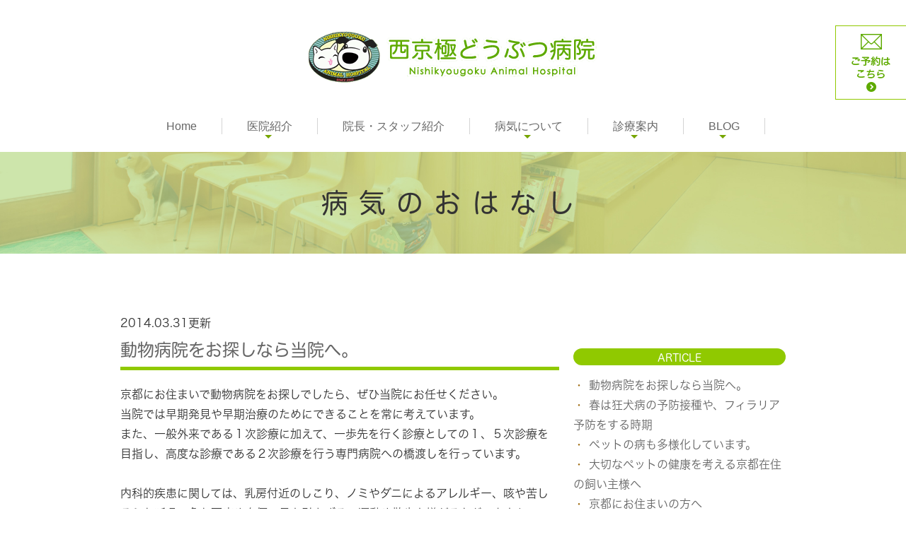

--- FILE ---
content_type: text/html; charset=UTF-8
request_url: http://www.n-animalhospital.com/blog/sick/2014/03/
body_size: 6251
content:
<!DOCTYPE html>
<html lang="ja" prefix="og: http://ogp.me/ns#">
    <head>
        <meta charset="UTF-8">
        <title>病気のおはなし | 2014年3月</title>
        <meta name="description" content="病気のおはなし | 2014年3月。">
        
        
        
        <link rel="canonical" href="http://www.n-animalhospital.com/blog/sick/2014/03/">
        
        <link rel="alternate" type="application/atom+xml" title="Atom" href="/blog/atom.xml"/>
        
        <meta name="viewport" content="width=device-width, initial-scale=1.0, minimum-scale=1.0, maximum-scale=1.0">
        <meta name="format-detection" content="telephone=no">
        


        <link rel="icon" href="/favicon.ico">
        <link rel="stylesheet" href="http://static.plimo.com/static/common/css/static_common.min.css?20250506214236">
        <link rel="stylesheet" href="http://static.plimo.com/static/common/css/touchTouch.css?20250506214236">

        <link rel="stylesheet" href="/css/plimo_structure_5.css?20250506214236" />
        <link rel="stylesheet" href="/css/plimo_content_5.css?20250506214236" />
        <link rel="stylesheet" href="http://static.plimo.com/static/type5/css/camera.css">

        
        <script type="text/javascript" src="https://s3-ap-northeast-1.amazonaws.com/webfont.plimo.com/accessor/script/typesquare.js?2Ttpg6KeLnE%3D" charset="utf-8"></script>

<meta name="google-site-verification" content="tOJblfhWxAVHEK-lUtT5H4ho4FsqUi2rsj9-xn17tHQ" />
        
    </head>
    <body id="blogBody" class="blog Category-Monthly type5 under">
        <div class="wrapper">
        

            <div id="header">
                <div class="shadow">
    <div class="container_12">
        <div class="grid_12">
            <section class="menu clearfix">
                <h1><a href="/"><img src="/asset/logo.png" alt="西京極どうぶつ病院"></a></h1>
                <nav class="horizontal-nav full-width horizontalNav-notprocessed">
                    <ul class="sf-menu">
                        <li class="current"><a href="/">Home</a></li>
                        <li><p>医院紹介</p>
                            <ul>
                                <li><a href="/info/">医院のご案内</a></li>
                                <li><a href="/access/">診療時間・アクセス</a></li>
                                <li><a href="https://tsunag.work/jobs/1111/" target="_blank" rel="noopener noreferrer">求人情報</a></li>
<li><a href="/reservation/">ご予約に関して</a></li>
                           </ul>
                        </li>
                        <li><a href="/staff/">院長・スタッフ紹介</a></li>
                        <li><p>病気について</p>
                            <ul>
                                <li><a href="/dog/">わんちゃんの病気</a></li>
                                <li><a href="/cat/">ねこちゃんの病気</a></li>
                                <li><a href="/small_animal/">小動物の病気</a></li>
                           </ul>
                        </li>
                        <li><p>診療案内</p>
                            <ul>
                                <li><a href="/kyosei/">去勢・避妊手術について</a></li>
                                <li><a href="/yobou/">予防・健康診断のすすめ</a></li>
                           </ul>
                        </li>
                        <li><p>BLOG</p>
                            <ul>
                                <li><a href="/blog/doctor_blog/">院長ブログ</a></li>
                                <li><a href="/blog/staff_blog/">スタッフのブログ</a></li>
<li><a href="/blog/sick/">病気のおはなし</a></li>
                           </ul>
                        </li>
                    </ul>
                </nav>
            </section>
        </div>
    </div>
</div>

            </div>
            <!--//header-->
            <div id="mainimage">
                <div class="under_mainimage">
<div class="container_12">
            <h2>病気のおはなし</h2>
</div>
</div>
            </div>
            <!--//mainimage-->

            <div id="content-top" class="clearfix"><div class="contents_block container_12 clearfix">
                <div class="sp_box01 mb0 sp">
<div class="sp_box01_in clearfix">
<div class="btn_l">
<span data-plimo-url="cms.plimo.com" data-plimo-tel="0753253311" data-plimo-blog-id="2133" data-plimo-token="jxxw1VmwAPvgHouJgXgsQn9QtcMhip2SN3zkj9HI"><a href="tel:0753253311"><img src="http://www.n-animalhospital.com/asset/tel_sp.png" alt="tel_sp.png" /></a></span>
</div>
<div class="btn_r">
<a href="http://www.n-animalhospital.com/reservation/" target="_blank"><img src="/asset/mail_sp.png" alt="ご予約はこちら"></a>
</div>
</div>
</div>
            </div></div>
            <!--//content-top-->
 <!--<div id="content">-->
 <!--<section class="bg1 pad4">-->
            <div id="content" class="clearfix"><div class="contents_block container_12 clearfix">
                
<div id="blogList" class="contentArea grid_8  mrg5">


    
        
        
        
    
    <div class="entry blogcontent m_30" itemscope itemType="http://schema.org/BlogPosting">
    <p class="date">2014.03.31更新</p>
    <h3 class="entry-title" itemprop="name"><a href="http://www.n-animalhospital.com/blog/2014/03/post-50-369485.html" itemprop="url">動物病院をお探しなら当院へ。</a></h3>
    <div class="blogArea" itemprop="articleBody">
    京都にお住まいで動物病院をお探しでしたら、ぜひ当院にお任せください。<br />
当院では早期発見や早期治療のためにできることを常に考えています。<br />
また、一般外来である１次診療に加えて、一歩先を行く診療としての１、５次診療を目指し、高度な診療である２次診療を行う専門病院への橋渡しを行っています。<br />
<br />
内科的疾患に関しては、乳房付近のしこり、ノミやダニによるアレルギー、咳や苦しそうな呼吸、急な下痢や血便、足を引きずる、運動や散歩を嫌がるなど、おかしいことがあればすぐにご相談ください。<br />
また、去勢や避妊手術、各種ワクチンやフィラリア、ノミ予防、健康診断なども行っています。<br />
<br />
ペットの病気は早期発見や早期治療が何よりも重要ですので、ぜひお早めにご相談ください。
    </div>
    <!--//blogArea-->

    <p class="contributor" >投稿者: <span class="author">西京極どうぶつ病院</span></p>



</div>


    
        
        
        
    
    <div class="entry blogcontent m_30" itemscope itemType="http://schema.org/BlogPosting">
    <p class="date">2014.03.26更新</p>
    <h3 class="entry-title" itemprop="name"><a href="http://www.n-animalhospital.com/blog/2014/03/post-49-369483.html" itemprop="url">春は狂犬病の予防接種や、フィラリア予防をする時期</a></h3>
    <div class="blogArea" itemprop="articleBody">
    京都にお住まいの犬を飼っているみなさま、春は狂犬病の予防接種やフィラリア予防をする時期です。<br />
準備は進んでいますか。<br />
<br />
狂犬病の予防接種は、狂犬病予防法により毎年4月から6月の間に受けることが義務付けられています。<br />
またフィラリアとは、犬糸状虫とも呼ばれ、犬の心臓に住みつく寄生虫のことです。<br />
フィラリアに感染している犬の血を吸った蚊が、他の犬を刺すことで感染しますので、蚊が吸血する時期に合わせて予防薬を飲ませる必要があります。<br />
<br />
また他に、混合ワクチンもありますので、犬種や年齢、ワクチン接種状況などを照らし合わせて、最適なスケジュールをご提案いたします。<br />
<br />
大切な家族の一員であるペットの健康は、予防接種や予防薬で守ることができます。<br />
健康診断も兼ねて、どうぞお気軽にご相談ください。
    </div>
    <!--//blogArea-->

    <p class="contributor" >投稿者: <span class="author">西京極どうぶつ病院</span></p>



</div>


    
        
        
        
    
    <div class="entry blogcontent m_30" itemscope itemType="http://schema.org/BlogPosting">
    <p class="date">2014.03.25更新</p>
    <h3 class="entry-title" itemprop="name"><a href="http://www.n-animalhospital.com/blog/2014/03/post-48-369482.html" itemprop="url">ペットの病も多様化しています。</a></h3>
    <div class="blogArea" itemprop="articleBody">
    ペットの長寿化が進み、人間と同じように様々な病気を患うペットが増えています。<br />
より長く健康的に過ごしていくためには、病気の早期発見、早期治療が何よりも重要なポイントとなります。<br />
今日は、ぜひ病院へ来ることを検討していただきたい症状について紹介します。<br />
<br />
「ペットの乳房の近辺に何かしこりがある」「呼吸が苦しそう」「急に散歩を嫌がるようになった」などの症状が現れたら、ぜひ一度診察に来ていただくことをおすすめします。<br />
大きな病気も、早期に治療開始できれば完治の可能性が高まります。<br />
また近年、アレルギーに悩むペットも増えています。<br />
辛そうな様子が見られたら、こちらもぜひ早めにご相談ください。<br />
<br />
京都周辺の方でもっとペットとの毎日を楽しみたい場合には、ぜひご活用ください。
    </div>
    <!--//blogArea-->

    <p class="contributor" >投稿者: <span class="author">西京極どうぶつ病院</span></p>



</div>


    
        
        
        
    
    <div class="entry blogcontent m_30" itemscope itemType="http://schema.org/BlogPosting">
    <p class="date">2014.03.13更新</p>
    <h3 class="entry-title" itemprop="name"><a href="http://www.n-animalhospital.com/blog/2014/03/post-47-369481.html" itemprop="url">大切なペットの健康を考える京都在住の飼い主様へ</a></h3>
    <div class="blogArea" itemprop="articleBody">
    大切なペットの異変にはできるだけ早く気づきたいものです。<br />
当院では次に挙げる点を判断基準にされることをご提案します。<br />
<br />
まず一点目は、ごはんを食べるペースがいつもより落ちている、帰宅時など玄関まで出迎えなくなったなどが何日も続くようでしたら当院で受診されることをお勧め致します。<br />
<br />
次に体に触れていつもと感触が違うと思われることはないでしょうか。<br />
例えばデキモノや脱毛などの異変はないでしょうか。<br />
皮膚の状態から病気の早期発見につながる場合がありますので是非、体に触れてご確認下さい。<br />
<br />
最後に上記で挙げた異変にお気づきになられましたら、「いつ」「どのような状況で」などをできる限り記録されることをお勧めします。<br />
それにより治療がスムーズとなり、早期回復を目指すことができます。
    </div>
    <!--//blogArea-->

    <p class="contributor" >投稿者: <span class="author">西京極どうぶつ病院</span></p>



</div>


    
        
        
        
    
    <div class="entry blogcontent m_30" itemscope itemType="http://schema.org/BlogPosting">
    <p class="date">2014.03.06更新</p>
    <h3 class="entry-title" itemprop="name"><a href="http://www.n-animalhospital.com/blog/2014/03/post-46-369480.html" itemprop="url">京都にお住まいの方へ</a></h3>
    <div class="blogArea" itemprop="articleBody">
    季節の変わり目は体調を崩しやすい時期ですが、大切なペットたちの調子はいかがでしょうか。<br />
活気や食欲の低下に、嘔吐や下痢など、気になる症状がありましたら是非当院へお気軽にご相談下さい。<br />
<br />
当院は、一般外来の１次診療に加え、より高度な２次診療ができる専門病院との橋渡しとしての役割を担う、ワンランク上の１、５次診療をめざし、日々診療にあたっています。<br />
一般診療の他に、健康診断や予防接種、去勢に避妊といった専門の手術も行っています。<br />
<br />
当院は、飼い主様が納得して治療に臨めるよう、インフォームドコンセントに基づいた丁寧な説明で、希望に沿った診療を心掛けています。<br />
<br />
大切なペットのことなら、ぜひ当院へお任せください。
    </div>
    <!--//blogArea-->

    <p class="contributor" >投稿者: <span class="author">西京極どうぶつ病院</span></p>



</div>




<div id="pagenation">
<div class="clearfix inner">
    
    
    
    <ul>
    <li class="active"><a href="/blog/sick/2014/03/index.html">1</a></li>
    </ul>
    
    
</div>
</div>
<!--//pagenation-->

</div>
<!--//contentArea-->


<div class="blogside grid_4 mrg5">
<div class="archiveBox m_20" id="archiveLatest">
    <h3>ARTICLE</h3>
    <ul>
    
    
        <li><a href="http://www.n-animalhospital.com/blog/2014/03/post-50-369485.html">動物病院をお探しなら当院へ。</a></li>
    
        <li><a href="http://www.n-animalhospital.com/blog/2014/03/post-49-369483.html">春は狂犬病の予防接種や、フィラリア予防をする時期</a></li>
    
        <li><a href="http://www.n-animalhospital.com/blog/2014/03/post-48-369482.html">ペットの病も多様化しています。</a></li>
    
        <li><a href="http://www.n-animalhospital.com/blog/2014/03/post-47-369481.html">大切なペットの健康を考える京都在住の飼い主様へ</a></li>
    
        <li><a href="http://www.n-animalhospital.com/blog/2014/03/post-46-369480.html">京都にお住まいの方へ</a></li>
    
    
    </ul>
</div>

<div class="archiveBox m_20" id="archiveSearch">
    <h3>SEARCH</h3>
    <form action="http://www.google.co.jp/search" method="get" class="blog_search_form">
        <span class="blog_search_input"><input class="base_border_color searchInput" type="text" onfocus="if(this.value == 'サイト検索') this.value='';" onblur="if(this.value == '') this.value='サイト検索';" value="サイト検索" name="q"></span>
        <span class="blog_search_submit"><input class="base_bg_color_1" type="submit" value="検索"></span>
        <input type="hidden" value="UTF-8" name="ie">
        <input type="hidden" value="UTF-8" name="oe">
        <input type="hidden" value="ja" name="hl">
        <input type="hidden" value="www.n-animalhospital.com" name="sitesearch">
    </form>
</div>
<div class="archiveBox m_20" id="archiveMonth">
    <h3>ARCHIVE</h3>
    <ul>
    
        
    
        
        
        <li><a href="http://www.n-animalhospital.com/blog/sick/2016/11/">2016年11月</a><span class="category_count_block">&nbsp;(1)</span></li>
    
        
        
        <li><a href="http://www.n-animalhospital.com/blog/sick/2014/06/">2014年06月</a><span class="category_count_block">&nbsp;(5)</span></li>
    
        
        
        <li><a href="http://www.n-animalhospital.com/blog/sick/2014/05/">2014年05月</a><span class="category_count_block">&nbsp;(5)</span></li>
    
        
        
        <li><a href="http://www.n-animalhospital.com/blog/sick/2014/04/">2014年04月</a><span class="category_count_block">&nbsp;(5)</span></li>
    
        
        
        <li><a href="http://www.n-animalhospital.com/blog/sick/2014/03/">2014年03月</a><span class="category_count_block">&nbsp;(5)</span></li>
    
        
        
        <li><a href="http://www.n-animalhospital.com/blog/sick/2014/02/">2014年02月</a><span class="category_count_block">&nbsp;(5)</span></li>
    
        
        
        <li><a href="http://www.n-animalhospital.com/blog/sick/2014/01/">2014年01月</a><span class="category_count_block">&nbsp;(5)</span></li>
    
        
        
        <li><a href="http://www.n-animalhospital.com/blog/sick/2013/12/">2013年12月</a><span class="category_count_block">&nbsp;(5)</span></li>
    
        
        
        <li><a href="http://www.n-animalhospital.com/blog/sick/2013/11/">2013年11月</a><span class="category_count_block">&nbsp;(5)</span></li>
    
        
        
        <li><a href="http://www.n-animalhospital.com/blog/sick/2013/10/">2013年10月</a><span class="category_count_block">&nbsp;(5)</span></li>
    
        
        
        <li><a href="http://www.n-animalhospital.com/blog/sick/2013/09/">2013年09月</a><span class="category_count_block">&nbsp;(5)</span></li>
    
        
        
        <li><a href="http://www.n-animalhospital.com/blog/sick/2013/08/">2013年08月</a><span class="category_count_block">&nbsp;(5)</span></li>
    
        
        
        <li><a href="http://www.n-animalhospital.com/blog/sick/2013/07/">2013年07月</a><span class="category_count_block">&nbsp;(1)</span></li>
    
        
        
        <li><a href="http://www.n-animalhospital.com/blog/sick/2009/10/">2009年10月</a><span class="category_count_block">&nbsp;(1)</span></li>
    

    
    </ul>

</div>



<div class="archiveBox m_20" id="archiveCategory">
    <h3>CATEGORY</h3>
    <ul>
        
    

    </ul>
</div>


</div>
<!--//blogside-->

            </div></div>
        
        <!-- </section>-->
     <!--</div>-->
            <!--//content-->
                
            <div id="content-bottom" class="clearfix"><div class="contents_block container_12 clearfix">
                <div class="bnr">
<a href="http://www.kyotoar.com/" target="_blank"><img src="/asset/bn01.png" alt="kyotoAR"></a><a href="http://kyoto99.net/" target="_blank"><img src="/asset/bn02.png" alt="京都府夜間動物救急センター"></a>
</div>
<div class="bnr">
<a href="http://petlife.asia/hospital/detail/index/id/10760/?catg_id=865" target="_blank"><img src="/asset/bn03.png" alt="Epark"></a><a href=" https://petlife.asia/hospital/10760/" target="_blank"><img src="/asset/bn04.png" alt="calooペット"></a><a href=" https://osst.jp/asco/owner/n-animalhospital/" target="_blank"><img src="/asset/bn05.png" alt="ペットポータルシステム"></a>
</div>

            </div></div>
            <!--//content-bottom-->

            <div id="side">
                <div id="sidecontact" class="rightContent">
<a href="http://www.n-animalhospital.com/reservation/" target="_blank"><img src="/asset/side_inq.png" alt="ご予約はこちら"></a>
</div>
            </div>
            <!--//side-->

            <div id="footer">
                <div class="container_12">
    <div class="grid_12">
        <p class="logo"><a href="/"><img src="/asset/logo.png" alt="西京極どうぶつ病院"></a></p>
<ul class="footerLink">
 <li><a href="/">Home</a>｜</li>
 <li><a href="/info/">医院のご案内</a>｜</li>
 <li><a href="/staff/">院長・スタッフ紹介</a>｜</li>
 <li><a href="/access/">診療時間・アクセス</a>｜</li>
 <li><a href="/dog/">わんちゃんの病気</a>｜</li>
 <li><a href="/cat/">ねこちゃんの病気</a>｜</li>
 <li><a href="/small_animal/">小動物の病気</a>｜</li>
 <li><a href="/naika/">内科的疾患</a>｜</li>
 <li><a href="/kyosei/">去勢・避妊手術について</a>｜</li>
 <li><a href="/yobou/">予防・健康診断のすすめ</a>｜</li>
 <li><a href="https://tsunag.work/jobs/1111/" target="_blank" rel="noopener noreferrer">求人募集</a>｜</li>
 <li><a href="/reservation/">ご予約に関して</a>｜</li>
 <li><a href="/blog/doctor_blog/">院長ブログ</a>｜</li>
 <li><a href="/blog/staff_blog/">スタッフのブログ</a>｜</li>
 <li><a href="https://cms.plimo.com/cgi-bin/inquiry/www.n-animalhospital.com/?blog_id=2133&amp;form_id=10651&amp;type=view&amp;token=jxxw1VmwAPvgHouJgXgsQn9QtcMhip2SN3zkj9HI" target="_blank">お問い合わせ</a>｜</li>
 <li><a href="/sitemap.html">サイトマップ</a></li>
</ul>
        <p class="privacy">京都市でペットの去勢手術・避妊手術をお考えなら、西京極どうぶつ病院へお越し下さい。 &copy; 西京極どうぶつ病院</p>
    </div>
</div>

            </div>
            <!--//footer-->
        </div>
        <!--//wrapper-->
        
        <div class="overlay_mask"></div>

        <script type="text/javascript" src="http://static.plimo.com/static/common/js/jquery.min.js?20250506214236"></script>
        <script type="text/javascript" src="http://static.plimo.com/static/common/js/static_type_noscript_image_replace.js?20250506214236"></script>
        <script type="text/javascript" src="http://static.plimo.com/static/common/js/base.js?20250506214236"></script>
        <script type="text/javascript" src="http://static.plimo.com/static/common/js/touchTouch.jquery.js?20250506214236"></script>
        <script type="text/javascript" src="http://static.plimo.com/static/common/js/jquery-migrate-1.1.1.js"></script>
        <script type="text/javascript" src="http://static.plimo.com/static/common/js/jquery.easing.1.3.js"></script>

        <script src="http://static.plimo.com/static/type5/js/script.js"></script>
        <script src="http://static.plimo.com/static/type5/js/superfish.js"></script>
        <script src="http://static.plimo.com/static/type5/js/jquery.ui.totop.js"></script>
        <script src="http://static.plimo.com/static/type5/js/jquery.mobilemenu.js"></script>
        <script src="http://static.plimo.com/static/type5/js/camera.js"></script>
        <script src="http://static.plimo.com/static/type5/js/jquery.equalheights.js"></script>
        <!--[if (gt IE 9)|!(IE)]><!-->
        <script type="text/javascript" src="http://static.plimo.com/static/common/js/jquery.mobile.customized.min.js"></script>
        <!--<![endif]-->



        <script type="text/javascript" src="/js/plimo.js?20250506214236"></script>


        <script>
        $(document).ready(function(){
            jQuery('#camera_wrap').camera({
                loader: false,
                pagination: true,
                minHeight: '250',
                thumbnails: false,
                height: '35.16666666667%',
                caption: true,
                navigation: false,
                fx: 'mosaic',
            });

            $().UItoTop({ easingType: 'easeOutQuart' });
        });
        </script>

        <div id="ext_service_tag" style="height:0; overflow:hidden;">
            

<!-- 2023/08/22 砂田追記 -->
<!-- Google tag (gtag.js) -->
<script async src="https://www.googletagmanager.com/gtag/js?id=UA-80356041-45&id=G-4GK5VFKR2J"></script>
<script>
  window.dataLayer = window.dataLayer || [];
  function gtag(){dataLayer.push(arguments);}
  gtag('js', new Date());

  gtag('config', 'UA-80356041-45');
  gtag('config', 'G-4GK5VFKR2J');
</script>




        </div>
    </body>
</html>



--- FILE ---
content_type: text/css
request_url: http://www.n-animalhospital.com/css/plimo_structure_5.css?20250506214236
body_size: 24224
content:
/*css*/
@import "//static.plimo.com/static/type5/css/reset.css";
@import "//static.plimo.com/static/type5/css/skeleton.css";
@import "//static.plimo.com/static/type5/css/font-awesome.css";
@import "//static.plimo.com/static/type5/css/superfish.css";
@import url(//fonts.googleapis.com/css?family=Cantarell:400,700,400italic);
@import url(//fonts.googleapis.com/css?family=Jockey+One);
@import url(//fonts.googleapis.com/css?family=Ubuntu:400,700);
body {
 min-width: 960px;
 font-size: 14px;
 line-height: 22px;
 font-family: 'Meiryo', 'メイリオ', Verdana, "游ゴシック", YuGothic, "ヒラギノ角ゴ ProN W3", "Hiragino Kaku Gothic ProN", sans-serif;
 color: #8f8e8e;
}
p {
 margin-bottom: 22px;
}
img {
 max-width: 100%;
}
h2 {
 font-size: 48px;
 line-height: 48px;
 color: #fff;
 border-bottom: 1px solid #ddd;
}
h4 {
 line-height: 39px;
 color: #fff;
 text-shadow: 1px 1px 0px #ADADAD;
 font-size: 48px;
 text-transform: uppercase;
 padding-bottom: 28px;
 margin-bottom: 30px;
}
h3 {
 margin-bottom: 14px;
 text-transform: uppercase;
 font-size: 36px;
 line-height: 30px;
 display: inline-block;
 color: #000;
}
h5 {
 font-size: 33px;
 line-height: 36px;
 text-transform: uppercase;
 color: #2f2f2f;
 margin-bottom: 22px;
}
h6 {
 padding: 65px 0 18px;
 text-transform: uppercase;
 margin-bottom: 18px;
 color: #444;
 position: relative;
 font-size: 38px;
 line-height: 38px;
}
h6:before {
 content: '';
 bottom: 0;
 text-align: center;
 width: 146px;
 right: 17%;
 position: absolute;
 height: 1px;
 display: inline-block;
 background: #d3d3d3;
}
a:focus, *:focus {
 outline:none;
}
a[href^="tel:"] {
 color: inherit;
 text-decoration: none;
}
input[type=submit]:hover {
 opacity: 0.7;
 filter: alpha(opacity=70);
 -ms-filter: "alpha( opacity=70 )";
}
* {
 -webkit-text-size-adjust: none;
}
figure {
 position: relative;
}
figcaption {
 color: #fff;
 text-transform: uppercase;
 right: 28px;
 position: absolute;
 font: bold 48px/44px;
 text-align: right;
 bottom: 32px;
}
figcaption span {
 font-size: 36px;
 display: block;
}
/*-----------Header------------*/
#header {
 text-align: center;
}
#header h1 {
 clear: both;
 padding-top: 44px;
 margin-bottom: 40px;
 display: inline-block;
}
#header h1 img {
 display: block;
}
.shadow {
 position: relative;
 background: url('//static.plimo.com/static/type5/images/bg4.png') center 148px no-repeat;
}
h2 span {
 font-size: 68px;
 display: block;
 margin-bottom: 10px;
}
.brd1 {
 border-bottom: #e6f9fe solid 1px;
}
.brd2 {
 border-bottom: #fde9f0 solid 1px;
}
.brd3 {
 border-bottom: #f5fceb solid 1px;
}
.item {
 padding: 60px 19px 64px;
 margin-top: 28px;
}
.item1 {
 background: #00bff3;
}
.item2 {
 background: #ee1c67;
}
.item3 {
 background: #94e238;
}
/*-----------Content-----------*/
#content {
 text-align: center;
}
.bg1 {
 background: url('//static.plimo.com/static/type5/images/bg1.jpg');
 padding-bottom: 49px;
 border-top: 1px solid #e5e5e5;
}
.bg6 {
 background: url('//static.plimo.com/static/type5/images/bg1.jpg');
 padding-bottom: 65px;
 border-top: 1px solid #e5e5e5;
}
.bg2 {
 background: url('//static.plimo.com/static/type5/images/bg1.jpg');
 padding-bottom: 49px;
}
.bg3 {
 background: url('//static.plimo.com/static/type5/images/bg6.jpg');
 padding-bottom: 10px;
 border-top: 1px solid #e5e5e5;
}
.bg5 {
 background: url('//static.plimo.com/static/type5/images/bg6.jpg');
 padding-bottom: 50px;
 border-top: 1px solid #e5e5e5;
}
.div1 {
 color: #fff;
 margin-top: 46px;
 padding: 3px 18px 9px;
 display: inline-block;
 border-radius: 34px;
 text-shadow: 1px 1px 0px #CFCFCF;
 position: relative;
 letter-spacing: -2.5px;
 font: bold 36px/48px;
 background: #00bff3;
}
.flt {
 float: left;
}
.div1:before {
 bottom: -31px;
 content: '';
 left: 50%;
 position: absolute;
 height: 31px;
 background: url('//static.plimo.com/static/type5/images/corner.png') no-repeat;
 width: 31px;
 margin-left: 7px;
}
.block2 {
 margin: 18px 0 30px;
 background: #e5e5e5;
 position: relative;
 padding: 25px 25px 30px;
}
.block2:before {
 content: '';
 left: 50%;
 margin-left: -16px;
 position: absolute;
 border-top: 20px solid #e5e5e5;
 border-right: 16px solid transparent;
 border-bottom: none;
 border-left: 16px solid transparent;
 width: 0px;
 height: 0px;
 bottom: -15px;
}
.block1, .block3, .block4, .block5 {
 margin-bottom: 20px;
 border: 1px solid #e3e3e3;
 background: #fff;
 padding: 24px 18px 25px 31px;
}
.div6, .div3, .div4, .div5 {
 width: 65px;
 display: inline-block;
 height: 54px;
 overflow: hidden;
 margin: 6px 15px 15px 0;
 float: left;
}
.div6 {
 background: url('//static.plimo.com/static/type5/images/page2_icon1.png') 0 0 no-repeat;
}
.div3 {
 background: url('//static.plimo.com/static/type5/images/page2_icon2.png') 0 0 no-repeat;
}
.div4 {
 background: url('//static.plimo.com/static/type5/images/page2_icon3.png') 0 0 no-repeat;
}
.div5 {
 background: url('//static.plimo.com/static/type5/images/page2_icon4.png') 0 0 no-repeat;
}
.block1:hover .div6, .block3:hover .div3, .block4:hover .div4, .block5:hover .div5 {
 background-position: right 0;
}
.brd4 {
 border-bottom: 1px solid #d3d3d3;
 overflow: hidden;
 padding-bottom: 8px;
 margin-bottom: 15px;
}
.block6 {
 background: #e5e5e5;
 margin-bottom: 20px;
 overflow: hidden;
 border: 1px solid #e3e3e3;
 margin: 10px !important;
}
div.p8 {
 padding: 25px 75px 18px 15px;
}
/*------------Images-----------*/
a.lightbox {
 display: block;
 position: relative;
}
a.lightbox span {
 transition: 0.5s ease;
 -o-transition: 0.5s ease;
 -webkit-transition: 0.5s ease;
 display: block;
 position: absolute;
 z-index: 10;
 left: 0;
 right: 0;
 top: 0;
 bottom: 0;
 background: url(//static.plimo.com/static/type5/images/magnify.png) -100px center no-repeat;
}
a.lightbox:hover span {
 background-position: center center;
}
.img {
 display: inline-block;
 margin-bottom: 20px;
}
.img1 {
 margin: 0 0 1px 1px;
 display: inline-block;
 float: right;
 border: 1px solid #e3e3e3;
}
.img2 {
 margin-bottom: 20px;
 display: inline-block;
 border: 1px solid #e3e3e3;
}
.img3 {
 margin: 20px 0 28px;
 border: 1px solid #e3e3e3;
}
.img1, .img2, .img3, .block6 {
 -moz-box-sizing: border-box;
 -webkit-box-sizing: border-box;
 -o-box-sizing: border-box;
 box-sizing: border-box;
}
/*-------------Text------------*/
.txt {
 text-align: left;
}
.p1 {
 text-transform: uppercase;
 color: #000;
 text-align: center;
 margin-bottom: 20px;
}
h2.p1>span {
 color: #000;
 display: block;
 font-size: 72px;
}
.p2 {
 color: #fff;
 font-size: 12px;
 line-height: 18px;
}
.p3 {
 font-size: 13px;
 line-height: 21px;
}
.p4 {
 color: #444;
 text-transform: uppercase;
 font-size: 12px;
 line-height: 21px;
}
.p5 {
 font-size: 40px;
 line-height: 40px;
}
.p6 {
 font-size: 14px;
 line-height: 18px;
 text-transform: uppercase;
 color: #aeaeae;
}
.p7 {
 text-transform: uppercase;
 display: block;
 color: #444;
 margin-bottom: 20px;
}
.p8, .p9, .p10 {
 text-transform: uppercase;
 color: #444;
 position: relative;
}
.p10 {
 font-size: 38px;
 line-height: 38px;
 border-bottom: #d3d3d3 solid 1px;
 padding-bottom: 18px;
 margin-bottom: 18px;
}
/*-------------Links-----------*/
a {
 text-decoration: none;
 color: inherit;
 transition: 0.5s ease;
 -webkit-transition: 0.5s ease;
}
a:hover {
 color: #999;
}
.a1 {
 padding: 10px 18px 10px;
 position: relative;
 font-size: 11px;
 line-height: 18px;
 text-transform: uppercase;
 margin-top: 18px;
 background: #fff;
 display: inline-block;
 border-radius: 5px;
}
.a2 {
 color: #00bff3
}
.a3 {
 color: #ee1c67;
}
.a4 {
 color: #94e238;
}
.a1:hover {
 color: #afafb6;
 background: #fbfbfb;
}
.a5 {
 width: 125px;
 position: relative;
 font-size: 14px;
 margin-top: 4px;
 padding: 5px;
 height: 26px;
 color: #fff;
 display: inline-block;
 border-radius: 4px;
}
.a6 {
 background: #ee1c67;
}
.a7 {
 background: #00bff3;
}
.a5+.a5 {
 margin-left: 3px;
}
.a8 {
 display: inline-block;
 width: 43px;
 background: url('//static.plimo.com/static/type5/images/link6.png') right 0 no-repeat;
 height: 43px;
 margin-bottom: 38px;
 -o-transition: 0s ease;
 -webkit-transition: 0s ease;
 transition: 0s ease;
}
.a8:hover {
 background-position: left 0;
 -o-transition: 0s ease;
 -webkit-transition: 0s ease;
 transition: 0s ease;
}
.a9 {
 color: #00bff3;
 text-transform: none;
}
.a9:hover {
 color: #444;
}
.a10 {
 text-transform: uppercase;
 color: #444;
}
.a10:hover {
 color: #00bff3;
}
.a11 {
 margin-bottom: 3px;
 display: inline-block;
 font-size: 19px;
 font-weight: bold;
}
.a12 {
 top: 50%;
 display: inline-block;
 right: 20px;
 position: absolute;
 width: 43px;
 background: url('//static.plimo.com/static/type5/images/link6.png') left 0 no-repeat;
 height: 43px;
 margin-top: -22px;
 -o-transition: 0s ease;
 -webkit-transition: 0s ease;
 transition: 0s ease;
}
.a12:hover, .a13:hover {
 background-position: right 0;
 -o-transition: 0s ease;
 -webkit-transition: 0s ease;
 transition: 0s ease;
}
.a13 {
 width: 43px;
 display: inline-block;
 margin-bottom: 30px;
 background: url('//static.plimo.com/static/type5/images/link6.png') left 0 no-repeat;
 height: 43px;
 -o-transition: 0s ease;
 -webkit-transition: 0s ease;
 transition: 0s ease;
}
.a6:hover {
 color: #fff;
 background-color: #fe4186;
}
.a7:hover {
 color: #fff;
 background: #4cdffc;
}
/*------------- margin bottom --------------------*/
.m_0 {
 margin-bottom: 0px !important;
}
.m_10 {
 margin-bottom: 10px;
}
.m_15 {
 margin-bottom: 15px;
}
.m_20 {
 margin-bottom: 20px;
}
.m_21 {
 margin-bottom: 21px !important;
}
.m_22 {
 margin-bottom: 22px !important;
}
.m_23 {
 margin-bottom: 23px;
}
- .m_25 {
margin-bottom: 25px !important;
}
.m_27 {
 margin-bottom: 27px !important;
}
.m_30 {
 margin-bottom: 30px;
}
.m_40 {
 margin-bottom: 40px;
}
.m_44 {
 margin-bottom: 44px;
}
.m_45 {
 margin-bottom: 45px;
}
.m_46 {
 margin-bottom: 46px;
}
.m_47 {
 margin-bottom: 47px;
}
.m_48 {
 margin-bottom: 48px;
}
.m_50 {
 margin-bottom: 50px;
}
.m_64 {
 margin-bottom: 64px;
}
.m_65 {
 margin-bottom: 65px;
}
.m_66 {
 margin-bottom: 66px;
}
.m_67 {
 margin-bottom: 67px;
}
.m_70 {
 margin-bottom: 70px;
}
.m_76 {
 margin-bottom: 76px;
}
/*-------------Indent-----------*/
.pad1 {
 padding-top: 56px;
}
.pad2 {
 padding-top: 30px;
}
.pad3 {
 padding-top: 75px;
}
.pad4 {
 padding-bottom: 80px;
}
.mrg1 {
 margin-top: 28px;
}
.mrg2 {
 margin-top: 87px;
}
.mrg3 {
 margin-bottom: 30px;
}
.mrg4 {
 margin-bottom: 26px;
}
.mrg5 {
 margin-top: 49px;
}
.mrg6 {
 margin-bottom: 76px;
}
.mrg7 {
 margin-bottom: 32px;
}
.mrg8 {
 margin-top: 45px;
}
.mrg9 {
 margin-bottom: 32px;
}
.mrg10 {
 margin-top: 70px;
}
/*-------------List------------*/
.list {
 margin: 8px 0 17px;
}
.list a {
 font-size: 14px;
 text-transform: uppercase;
 line-height: 30px;
 color: #aeaeae;
}
.list li:hover a {
 color: #ee1c67;
}
.list li:hover {
 background: url('//static.plimo.com/static/type5/images/link7.png') 0 9px no-repeat;
}
.list1 figure {
 margin-top: 6px;
 margin-bottom: 16px;
}
/*-------------Footer-----------*/
#footer {
 text-align: center;
 padding-bottom: 30px;
}
#footer p.logo {
 margin: 40px 0 8px;
 display: inline-block;
}
.brd {
 border-top: 6px solid #eaeaea;
 position: relative;
}
.brand>a {
 margin-top: 24px;
 display: inline-block;
 background: #fff;
}
.brand>a+a {
 margin-left: 32px;
}
.privacy {
 color: #444;
 font-size: 11px;
 text-transform: uppercase;
 line-height: 12px;
 letter-spacing: 0.5px;
}
.socials a {
 margin: 0 9px;
 display: inline-block;
 background: #fff;
}
.socials>a:hover, .brand>a:hover {
 opacity: 0.5;
 filter:alpha(opacity=50);
}
/*--------------To_Top----------*/
#toTop {
 display: none;
 text-decoration: none;
 position: fixed;
 bottom: 40px;
 left: 51%;
 margin-left: 500px;
 overflow: hidden;
 width: 52px;
 height: 52px;
 border: none;
 text-indent: -999px;
 z-index: 20;
 background: url(//static.plimo.com/static/type5/images/totop.png) no-repeat left 0;
 transition: 0s ease;
 -o-transition: 0s ease;
 -webkit-transition: 0s ease;
}
#toTop:hover {
 outline: none;
 opacity: 0.5;
 filter:alpha(opacity=50);
}

@media only screen and (max-width: 1130px) {
#toTop {
 left: auto;
 margin-left: 0;
 right: 10px !important;
 bottom: 20px !important;
 margin-right: 10px !important;
}
}
.map figure iframe {
 width: 100%;
 height: 489px;
 max-width: 100%;
}
address {
 font-style: normal;
 margin-bottom: 30px;
 line-height: inherit;
}
address dt {
 color: #444;
 text-transform: uppercase;
 margin-bottom: 20px;
}
address dd {
 height: 22px;
}
address dd span {
 color: inherit;
 padding: 0;
 display: inline-block;
 text-align: left;
}
address a {
 color: #00bff3;
}
address a:hover {
 color: #444;
}


/*=======================RESPONSIVE LAYOUTS===========================*/

@media only screen and (max-width: 995px) {
body {
 min-width: 768px;
}
.caption {
 height: 130px !important;
}
.caption h2 {
 font-size: 38px;
 line-height: 38px;
}
.caption h2 span {
 font-size: 58px;
}
.shadow:before {
 left: 0;
 width: 100% !important;
}
.list li {
 padding-left: 17px;
}
.list a {
 line-height: 12px;
}
.list li:hover {
 background-position:  0 0;
}
}
@media only screen and (max-width: 767px) {
body {
 min-width: 420px;
}
.caption {
 height: 110px !important;
}
.caption h2 {
 font-size: 34px;
 letter-spacing: -2px;
 line-height: 30px;
}
.caption h2 span {
 font-size: 46px;
}
.camera_pag {
 bottom: 8px !important;
}
h2 {
 line-height: 64px;
}
.mrg1 {
 margin-top: 37px;
}
.mrg2 {
 margin-top: 37px;
}
.img1, .flt {
 float: none;
}
h6 {
 padding-top: 15px;
}
.mrg11 {
 margin-top: 0px;
}
.mrg12 {
 margin-bottom: 12px;
}
h6:before {
 width: 85%;
 right: 10%;
}
.mrg6 {
 margin-bottom: 30px;
}
.list a:hover {
 position: relative;
 color: #ee1c67;
 display: inline-block;
}
.list a:hover:before {
 content: '';
 width: 13px;
 position: absolute;
 height: 13px;
 background: url('//static.plimo.com/static/type5/images/link7.png') 0 0 no-repeat;
 top: 1px;
 display: block;
 left: -18px;
}
.list li:hover {
 background: none;
}
.gallery1 a.lightbox img,  .gallery a.lightbox img {
 width: 100%;
}
.gallery li {
 margin-bottom: 20px;
}
.a13 {
 margin-bottom: 40px;
}
.img3 {
 margin: 20px 0 0;
}
.block1, .block3, .block4, .block5 {
 margin-bottom: 0;
}
.sp_img_height{
   max-width: 80%;
}
}
@media only screen and (max-width: 480px) {
body {
 min-width: 300px;
}
.caption {
 display: none !important;
}
h2 {
 margin-top: 44px !important;
 font-size: 36px;
 line-height: 40px;
}
h2.p1 > span {
 font-size: 50px;
}
.img {
 width: 100%;
}
}
#footer h1 {
 display: inline-block;
 margin: 40px 0 8px;
}
.fb_feed{
 width: auto;
text-align:center;
}
/*-----------------------------------------------------------------------------------------------------------------------*//* inquiry */
.inquiry #content .contentArea {
 margin: 4em 0;
 width: 100%;
}
.inquiry #content .message {
 margin-bottom: 2.4em;
}
.inquiryFormTable {
 border-bottom: 1px solid rgb(153, 153, 153);
 border-top: 1px solid rgb(153, 153, 153);
 padding: 2.4em 0;
}
.inquiryFormTable dl {
 display: table;
 width: 100%;
}
.inquiryFormTable dt {
 border-right: medium none;
 font-weight: 700;
 width: 25%;
}
.inquiryFormTable dd, .inquiryFormTable dt {
 display: table-cell;
 padding: 7px 10px 20px;
 text-align: left;
 vertical-align: top;
}
.inquiryFormTable dd label.side {
 padding-right: 20px;
}
.inquiryFormTable dd label.side input {
 margin-right: 10px;
}
#inquiryForm .comment {
 color: rgb(153, 153, 153);
 display: block;
 font-size: 70%;
 margin-top: 0.3em;
}
.inquiryFormTable .formS {
 width: 30%;
}
.inquiryFormTable .formM {
 width: 50%;
}
.inquiryFormTable .formL {
 width: 82%;
}
.inquiryFormTable textarea {
 padding: 0.3em;
 width: 98%;
}
.inquiryFormTable .required {
 color: rgb(204, 0, 0);
 font-size: 80%;
 font-weight: 700;
 padding-left: 0.5em;
}
.inquiryFormTable .title {
 border-bottom: 1px solid rgb(153, 153, 153);
 color: rgb(51, 51, 51);
 margin: 1.5em 0;
 padding: 0.7em 0.5em;
}
.inquiryFormTable hr {
 -moz-border-bottom-colors: none;
 -moz-border-left-colors: none;
 -moz-border-right-colors: none;
 -moz-border-top-colors: none;
 border-color: rgba(0, 0, 0, 0) -moz-use-text-color -moz-use-text-color;
 border-image: none;
 border-style: solid none none;
 border-width: 15px 0 0;
 color: rgb(255, 255, 255);
 height: 0;
}
.inquiryFormTable .text {
 color: rgb(102, 102, 102);
 font-size: 90%;
 margin: 0.5em 0;
}
.inquiryFormTable label.tandem {
 display: block;
}
.inquiry #content .btBox {
 margin: 3.5em 0 0;
 text-align: center;
}
.inquiry #content .backBt, .inquiry #content .confirmBt, .inquiry #content .submitBt, .inquiry #content .topBt {
 height: auto;
 margin: 0;
 padding: 7px 0;
 text-align: center;
 text-decoration: none;
 width: 152px;
}
@media only screen and (max-width: 767px) {
.inquiryFormTable dt {
 display: block;
 width: 100%;
 padding: 20px 0 0 0;
}
.inquiryFormTable dd {
 display: block;
 width: 100%;
 padding: 5px 0 0 0;
}
}
@media only screen and (max-width: 480px) {
.inquiry #content .backBt, .inquiry #content .confirmBt, .inquiry #content .submitBt, .inquiry #content .topBt {
 width: 120px;
}
}
.inquiry #content .backBt {
 margin-right: 30px;
}
.inquiry #content .topBt {
 display: block;
 margin: 2em auto;
}
.inquiry #content .errorText:before {
 content: "※";
}
.inquiry #content .errorText {
 color: rgb(204, 0, 0);
 display: block;
 font-size: 85%;
}
.inquiryFormTable textarea, input.formM {
 border: 1px solid rgb(204, 204, 204);
 border-radius: 3px;
}
/* =====================================
blog
===================================== */
.blog h3 {
 margin-top: 0;
 padding-bottom: 0;
}
/* blog imgs -------------------------- */
.blog #content img {
 height: auto;
 max-width: 100%;
 width: auto;
}
.blog #content .icon_imgs {
 width: auto !important;
}
/* blog link -------------------------- */
#blogBody .contentArea a {
 word-break: break-all;
}
/* blog回り込み解除 */
#blogBody .blogArea:after {
 content: ".";
 display: block;
 clear: both;
}
/* =====================================
pagenation
===================================== */
#pagenation .inner {
 margin: 30px auto 20px;
 padding-top: 20px;
 white-space: nowrap;
 width: 235px;
}
#pagenation ul, #pagenation ol {
 margin: 0;
 padding: 0;
}
#pagenation ul {
 list-style: none outside none;
}
#pagenation li {
 float: left;
 font-size: 100%;
 margin: 0.15em;
 text-align: center;
 width: 2em;
}
#pagenation li a {
 background: none repeat scroll 0 0 rgb(237, 237, 237);
 color: rgb(102, 102, 102);
 display: block;
 padding: 0.25em 0;
}
#pagenation .active a, #pagenation a.active:hover {
 background: none #000;
 color: #fff;
}
#pagenation .arrow {
 float: left;
 margin: 0.2em;
}
/* =====================================
notfound
===================================== */
#notfoundBody p {
 text-align: center;
}
#notfoundBody p strong {
   font-size: 130%;
   font-weight: bold;
}
#notfoundBody form {
 text-align: center;
}
#notfoundBody .contentArea {
 margin-left: 0;
 margin-bottom: 2em;
}
.static #content .contentArea p {
 line-height: 1.4em;
 margin: 1em 0;
}
.static #content h2.titleBg, h2.titleBg {
 background: none repeat scroll 0 0 rgba(0, 0, 0, 0);
 border-bottom: 1px solid rgb(237, 237, 237);
 border-left: medium none;
 border-top: 3px solid rgb(0, 0, 0);
 font-size: 120%;
 padding: 10px 15px;
 color: #000;
 letter-spacing: 0;
}
#notFound.grid_8 {
 min-height: 200px;
}
#notfoundBody form input {
   padding: 5px;
}
#notfoundBody form input.searchButton {
   padding: 0 5px;
}
/* =====================================
sitemap
===================================== */
ul.sitemap_ic li a {
 position: relative;
 display: block;
 padding: 20px 40px 20px 15px;
 border-bottom: 1px dotted #ccc;
}
ul.sitemap_ic li a:after {
 position: absolute;
 top: 50%;
 right: 10px;
 display: block;
 content: '';
 width: 8px;
 height: 8px;
 margin-top: -4px;
 border-top: 1px solid #888;
 border-right: 1px solid #888;
 -webkit-transform: rotate(45deg);
 -ms-transform: rotate(45deg);
 -o-transform: rotate(45deg);
 transform: rotate(45deg);
}
/* =====================================
news
===================================== */
#news {
 position: relative;
 margin-left: 0;
}
#news h2 {
 border-top: 3px solid rgb(0, 0, 0);
 display: block;
 font-size: 130%;
 margin: 0 0 1em !important;
 padding: 10px;
 color: #000;
 letter-spacing: 0;
}
#news dl {
 border-bottom: 1px dashed rgb(204, 204, 204);
 margin-bottom: 0.6em;
 width: 100%;
}
#news dt {
 float: none;
 font-weight: bold;
 margin-bottom: 0.1em;
 padding: 0 10px;
}
#news dt .newsNew {
 background: none repeat scroll 0 0 rgb(0, 0, 0);
 border-radius: 2px;
 color: rgb(255, 255, 255);
 font-size: 0.8em;
 margin: 0 0 0 10px;
 padding: 0.3em 0.5em;
}
#news dd {
 float: none;
 padding: 0 10px 0.6em;
 width: auto;
}
#news dd a {
 text-decoration: underline;
}
/* title 変更用 -------------------------- */
.gnv_tmp_008_title_block .gnv_tmp_008_link {
 display: none;
}
.gnv_tmp_008_title_block #news h2 {
 display: none;
}
.gnv_tmp_008_title_block #news .ov {
 top: -45px;
 position: relative;
}
/* news link -------------------------- */
#news .ov {
 display: block;
 float: left;
 position: absolute;
 text-align: right;
 top: 21px;
 width: 100%;
}
/* news detail -------------------------- */
#newsDetail {
 margin-top: 10px;
}
.newsDetailBody {
 margin-top: 1em;
 padding: 0 10px 10px;
}

/* =====================================
youtube resp 対応コード
===================================== */
.youtube_contents {
 position: relative;
 height: 0;
 padding: 30px 0 56.25%;
 overflow: hidden;
}
.youtube_contents embed {
 position: absolute;
 top: 0;
 left: 0;
 width: 100%;
 height: 100%;
}
.youtube_contents iframe {
 position: absolute;
 top: 0;
 left: 0;
 width: 100%;
 height: 100%;
}
/* =====================================
singlebox
===================================== */
/* 2 column -------------------------- */
.singlebox2 {
 float: left;
 margin-left: 0;
 margin-right: 0;
 padding: 10px;
 width: 47.9% !important;
}
/* 3 column -------------------------- */
.singlebox3 {
 float: left;
 margin-left: 0;
 margin-right: 0;
 padding: 10px;
 width: 31.2% !important;
}
/* 4 column -------------------------- */
.singlebox4 {
 float: left;
 margin-left: 0;
 margin-right: 0;
 padding: 10px;
 width: 22.9% !important;
}
@media only screen and (max-width: 1200px) {
/* 2 column -------------------------- */
.singlebox2 {
   width: 47% !important;
}
/* 3 column -------------------------- */
.singlebox3 {
   width: 30.5% !important;
}
/* 4 column -------------------------- */
.singlebox4 {
 width: 22.2% !important;
}
}
@media only screen and (max-width: 767px) {
/* common column -------------------------- */
.singlebox2,
.singlebox3,
.singlebox4 {
 width: 100% !important;
 padding: 0 0 15px;
 margin-left: 0 !important;
 margin-right: 0 !important;
}
.singlebox2 .b_11_2_in,
.singlebox3 .b_11_2_in,
.singlebox4 .b_11_2_in {
   padding: 5px;
}
.singlebox2 .b_11_2_in span img,
.singlebox3 .b_11_2_in span img,
.singlebox4 .b_11_2_in span img {
   margin: 0;
}
}


--- FILE ---
content_type: text/css
request_url: http://www.n-animalhospital.com/css/plimo_content_5.css?20250506214236
body_size: 71908
content:
 *******************************************************************************
 1. common
 ├ 1-1. float
 ├ 1-2. margin
 ├ 1-3. padding
 ├ 1-4. text-align
 ├ 1-5. bold
 ├ 1-6. ph
 ├ 1-7. pc sp change
 ├ 1-8. image layout
 ├ 1-9. image decoration
 ├ 1-10. rollover(Transmission)
 ├ 1-11. other
 │ ├ 1-11-1. before after
 │ ├ 1-11-2. list
 │ ├ 1-11-3. flow
 │ └ 1-11-4. qa
 └ 1-12. table
    ├ 1-12-1. default
    ├ 1-12-2. table01
    ├ 1-12-3. table02
    └ 1-12-4. hours
 2. header
 3. nav
 4. mainimage
 ├ 4-1. top
 └ 4-2. under
 5. footer
 6. content
 ├ 6-1. title
 ├ 6-2. top
 ├ 6-3. under
 ├ 6-4. map
 ├ 6-5. tel
 └ 6-6. other
 7. full content
 8. blog
 ├ 8-1. img
 ├ 8-2. side list
 ├ 8-3. writer
 └ 8-4. sns
 9. tel link
 ├ 9-1. content text link
 ├ 9-2. tel link
 └ 9-3. side link
 10. 動画テンプレート
 11. 管理画面
 12. 下層TPL
******************************************************************************* */
/* =====================================
 1. common
===================================== */
/* 1-1. float -------------------------- */
.fl { float: left;}
.fr { float: right;}

/* 1-2. margin -------------------------- */
.m00 { margin: 0 !important;}
.m05 { margin: 5px !important;}
.m10 { margin: 10px !important;}
.m15 { margin: 15px !important;}
.m20 { margin: 20px !important;}
.m25 { margin: 25px !important;}
.m30 { margin: 30px !important;}
.m35 { margin: 35px !important;}
.m40 { margin: 40px !important;}
.m45 { margin: 45px !important;}
.m50 { margin: 50px !important;}

.mt00 { margin-top: 0 !important;}
.mt05 { margin-top: 5px !important;}
.mt10 { margin-top: 10px !important;}
.mt15 { margin-top: 15px !important;}
.mt20 { margin-top: 20px !important;}
.mt25 { margin-top: 25px !important;}
.mt30 { margin-top: 30px !important;}
.mt35 { margin-top: 35px !important;}
.mt40 { margin-top: 40px !important;}
.mt45 { margin-top: 45px !important;}
.mt50 { margin-top: 50px !important;}

.mr00 { margin-right: 0 !important;}
.mr05 { margin-right: 5px !important;}
.mr10 { margin-right: 10px !important;}
.mr15 { margin-right: 15px !important;}
.mr20 { margin-right: 20px !important;}
.mr25 { margin-right: 25px !important;}
.mr30 { margin-right: 30px !important;}
.mr35 { margin-right: 35px !important;}
.mr40 { margin-right: 40px !important;}
.mr45 { margin-right: 45px !important;}
.mr50 { margin-right: 50px !important;}

.mb00 { margin-bottom: 0 !important;}
.mb05 { margin-bottom: 5px !important;}
.mb10 { margin-bottom: 10px !important;}
.mb15 { margin-bottom: 15px !important;}
.mb20 { margin-bottom: 20px !important;}
.mb25 { margin-bottom: 25px !important;}
.mb30 { margin-bottom: 30px !important;}
.mb35 { margin-bottom: 35px !important;}
.mb40 { margin-bottom: 40px !important;}
.mb45 { margin-bottom: 45px !important;}
.mb50 { margin-bottom: 50px !important;}

.ml00 { margin-left: 0 !important;}
.ml05 { margin-left: 5px !important;}
.ml10 { margin-left: 10px !important;}
.ml15 { margin-left: 15px !important;}
.ml20 { margin-left: 20px !important;}
.ml25 { margin-left: 25px !important;}
.ml30 { margin-left: 30px !important;}
.ml35 { margin-left: 35px !important;}
.ml40 { margin-left: 40px !important;}
.ml45 { margin-left: 45px !important;}
.ml50 { margin-left: 50px !important;}

/* 1-3. padding -------------------------- */
.pa00 { padding: 0 !important;}
.pa05 { padding: 5px !important;}
.pa10 { padding: 10px !important;}
.pa15 { padding: 15px !important;}
.pa20 { padding: 20px !important;}
.pa25 { padding: 25px !important;}
.pa30 { padding: 30px !important;}
.pa35 { padding: 35px !important;}
.pa40 { padding: 40px !important;}
.pa45 { padding: 45px !important;}
.pa50 { padding: 50px !important;}

.pt00 { padding-top: 0 !important;}
.pt05 { padding-top: 5px !important;}
.pt10 { padding-top: 10px !important;}
.pt15 { padding-top: 15px !important;}
.pt20 { padding-top: 20px !important;}
.pt25 { padding-top: 25px !important;}
.pt30 { padding-top: 30px !important;}
.pt35 { padding-top: 35px !important;}
.pt40 { padding-top: 40px !important;}
.pt45 { padding-top: 45px !important;}
.pt50 { padding-top: 50px !important;}

.pr00 { padding-right: 0 !important;}
.pr05 { padding-right: 5px !important;}
.pr10 { padding-right: 10px !important;}
.pr15 { padding-right: 15px !important;}
.pr20 { padding-right: 20px !important;}
.pr25 { padding-right: 25px !important;}
.pr30 { padding-right: 30px !important;}
.pr35 { padding-right: 35px !important;}
.pr40 { padding-right: 40px !important;}
.pr45 { padding-right: 45px !important;}
.pr50 { padding-right: 50px !important;}

.pb00 { padding-bottom: 0 !important;}
.pb05 { padding-bottom: 5px !important;}
.pb10 { padding-bottom: 10px !important;}
.pb15 { padding-bottom: 15px !important;}
.pb20 { padding-bottom: 20px !important;}
.pb25 { padding-bottom: 25px !important;}
.pb30 { padding-bottom: 30px !important;}
.pb35 { padding-bottom: 35px !important;}
.pb40 { padding-bottom: 40px !important;}
.pb45 { padding-bottom: 45px !important;}
.pb50 { padding-bottom: 50px !important;}

.pl00 { padding-left: 0 !important;}
.pl05 { padding-left: 5px !important;}
.pl10 { padding-left: 10px !important;}
.pl15 { padding-left: 15px !important;}
.pl20 { padding-left: 20px !important;}
.pl25 { padding-left: 25px !important;}
.pl30 { padding-left: 30px !important;}
.pl35 { padding-left: 35px !important;}
.pl40 { padding-left: 40px !important;}
.pl45 { padding-left: 45px !important;}
.pl50 { padding-left: 50px !important;}

/* 1-4. text-align -------------------------- */
.tal { text-align:left;}
.tac { text-align:center;}
.tar { text-align:right;}

/* 1-5. bold -------------------------- */
.bold { font-weight: bold;}

/* 1-6. ph -------------------------- */
.ph {
    display: inline-block;
    border: 1px solid #e3e3e3;
    -moz-box-sizing: border-box;
    -webkit-box-sizing: border-box;
    -o-box-sizing: border-box;
    box-sizing: border-box;
}
.ph img {
	width: 100%;
}

/* 1-7. pc sp change -------------------------- */
.pc {
	display: block !important;
}
.sp {
	display: none !important;
}
@media screen and (max-width: 767px) {
.pc {
	display: none !important;
}
.sp {
	display: block !important;
}
}
/* 1-8. image layout -------------------------- */
/** 基本設定 **/
/* right
.b_11_2_in span img,
.b_11 .b_11_in span img {
	float: right;
	margin: 0 0 20px 20px;
}*/
/** 個別設定 **/
/* left */
.img_l span img {
    float: left !important;
	margin: 0 20px 20px 0 !important;
}
/* right */
.img_r span img {
    float: right !important;
	margin: 0 0 20px 20px !important;
}
/* 1-9. image decoration -------------------------- */
/* Round */
.image img,
.text_image img,
.gnv_tmp_style img {
	border-radius: 6px;
	-webkit-border-radius: 6px;
	-moz-border-radius: 6px;
}
.b_11 .b_11_in span img {
    display: block;
    float: right;
    width: 30%;
    margin: 0 0 .5em 0.5em;
}
/* 1-10. rollover(Transmission) -------------------------- */
.rollover a img:hover,
.rollover span a img:hover,
.rollover .img_r span a img:hover {
	opacity: 0.8;
	filter: alpha(opacity=80);
	-ms-filter: "alpha( opacity=80 )";
}

/* =====================================
 1-11. other
===================================== */
/* 1-11-1. before after -------------------------- */
.ba_box {
	background: url(/asset/ba_ar.png) no-repeat 49% 55%;
	display: table;
	width: 100%;
}
.ba_box div.column_l,
.ba_box div.column_r {
	display: table-cell;
	width: 30%;
}
.ba_box div.column_l span,
.ba_box div.column_r span {
	width: 100%;
}
.ba_box div.column_l p,
.ba_box div.column_r p,
.ba_box div.column_l span img,
.ba_box div.column_r span img {
	width: 95% !important;
	margin: 0 auto !important;
}
.ba_box .column_r, .ba_box .column_l {
	text-align: center;
	color: #B69440;
    font-size: 120%;
    font-weight: bold;
}
.ba_box .column_r span {
	text-align: right;
}
@media screen and (max-width: 767px) {
.ba_box {
	background: url(/asset/ba_ar_sp.png) no-repeat center 50%;
	margin: 0 auto 5em !important;
}
.ba_box div.column_l,
.ba_box div.column_r {
	width: 100% !important;
	display: block !important;
}
.ba_box .column_l {
	margin-bottom: 2em!important;
}
.ba_box .column_r span {
	text-align: center;
}
}
/* 1-11-2. list -------------------------- */
/* list 01 */
.ic_01 {
	width: 100%;
}
.ic_01 .clearfix {
	padding: 5px 5px 5px 25px;
}
.ic_01 span {
	position: relative;
	line-height: 1;
}
.ic_01 span:before {
	content: "";
	position: absolute;
	background: #000;
	top: 10px;
	left: -16px;
	margin-top: -4px;
	height: 7px;
	width: 7px;
	border-radius: 50%;

}
/* ul */
.ic_01 ul {
	margin: 25px;
}
.ic_01 li {
	position: relative;
	padding: 5px 5px 5px 0;
}
.ic_01 li:before {
	content: "";
	position: absolute;
	background: #000;
	top: 10px;
	left: -16px;
	margin-top :0px;
	height: 7px;
	width: 7px;
	border-radius: 50%;
}
/* list 02 */
.ic_02 .clearfix {
	padding: 5px 5px 5px 35px;
}
.ic_02 .clearfix span {
	position: relative;
	line-height: 1;
}
.ic_02 span:before{
    content:"\00a0";
    display: block;
    border: solid 9px #000;
    height: 0;
    width: 0;
    position: absolute;
    left: -29px;
    top: 10px;
    margin-top: -8px;
}
.ic_02 span:after{
    content:"\00a0";
    display:block;
    width: 4px;
    height: 7px;
    border: solid #fff;
    border-width: 0 2px 2px 0;
    position:absolute;
    left: -23px;
    top: 10px;
    margin-top: -4px;
    -webkit-transform: rotate(45deg);
    -moz-transform: rotate(45deg);
    -o-transform: rotate(45deg);
    transform: rotate(45deg);
}
/* ul */
.ic_02 ul {
	margin: 35px;
}
.ic_02 li {
	position: relative;
	padding: 5px 5px 5px 0;
}
.ic_02 li:before {
    content:"\00a0";
    display: block;
    border: solid 9px #000;
    height: 0;
    width: 0;
    position: absolute;
    left: -29px;
    top: 10px;
	margin-top: -4px;
}
.ic_02 li:after{
    content:"\00a0";
    display:block;
    width: 4px;
    height: 7px;
    border: solid #fff;
    border-width: 0 2px 2px 0;
    position:absolute;
    left: -23px;
    top: 10px;
    margin-top: 0;
    -webkit-transform: rotate(45deg);
    -moz-transform: rotate(45deg);
    -o-transform: rotate(45deg);
    transform: rotate(45deg);
}
/* arrow list 01 */
.ic_arrow_01 div {
	padding: 5px 5px 5px 25px;
}
.ic_arrow_01 span {
	position: relative;
}
.ic_arrow_01 span:before {
	display: block;
	content: "";
	position: absolute;
	left: -15px;
	width: 0;
	height: 0;
	margin-top: 6px;
	border: 5px solid transparent;
	border-left: 5px solid #000;
}
.ic_arrow_01 span:hover:before {
	left: -12px;
}
/* ul */
.ic_arrow_01 ul {
	margin: 25px;
}
.ic_arrow_01 li {
	position: relative;
	padding: 5px 5px 5px 0;
}
.ic_arrow_01 li:before {
	display: block;
	content: "";
	position: absolute;
    top: 10px;
	left: -15px;
	width: 0;
	height: 0;
	margin-top: -1px;
	border: 5px solid transparent;
	border-left: 5px solid #000;
}
/* arrow list 02 */
.ic_arrow_02 .clearfix {
	padding: 5px 5px 5px 30px;
}
.ic_arrow_02 span {
	position: relative;
}
.ic_arrow_02 span:before {
	display: block;
	content: "";
	position: absolute;
    top: 10px;
	left: -25px;
	width: 16px;
	height: 16px;
	margin-top: -8px;
	border-radius: 50%;
	background: #999;
}
.ic_arrow_02 span:after {
	display: block;
	content: "";
	position: absolute;
    top: 10px;
	left: -19px;
	width: 0;
	height: 0;
	margin-top: -5px;
	border: 5px solid transparent;
	border-left: 5px solid #fff;
}
.ic_arrow_02 span:hover:before {
	left: -22px;
}
.ic_arrow_02 span:hover:after {
	left: -16px;
}
/* ul */
.ic_arrow_02 ul {
	margin: 30px;
}
.ic_arrow_02 li {
	position: relative;
	padding: 5px 5px 5px 0;
}
.ic_arrow_02 li:before {
	display: block;
	content: "";
	position: absolute;
    top: 10px;
	left: -25px;
	width: 16px;
	height: 16px;
	margin-top: -4px;
	border-radius: 50%;
	background: #999;
}
.ic_arrow_02 li:after {
	display: block;
	content: "";
	position: absolute;
    top: 10px;
	left: -19px;
	width: 0;
	height: 0;
	margin-top: -1px;
	border: 5px solid transparent;
	border-left: 5px solid #fff;
}
.ic_arrow_02 li:hover:before {
	left: -22px;
}
.ic_arrow_02 li:hover:after {
	left: -16px;
}
/* 1-11-3. flow -------------------------- */
img.gnv_tmp_flow_arrow_01,
img.gnv_tmp_flow_arrow_02 {
	margin: 10px auto 0;
}
.flow.b_11 .b_11_in span img {
    width: 30% !important;
    float: left !important;
}
@media screen and (max-width: 767px) {
.flow.b_11 .b_11_in span img {
    width: 100% !important;
    float: none !important;
}
}
/* 1-11-4. qa -------------------------- */
.gnv_tmp_qa_q {
	border-left: 3px solid #333;
	margin-bottom: 10px;
	padding: 10px;
	display: table;
}
.gnv_tmp_qa_q span.tit {
	font-size: 200%;
	font-weight: bold;
	color: #333;
	padding-right: 20px;
	display: table-cell;
	width: 30px;
}
.gnv_tmp_qa_a {
	border-left: 3px solid #ccc;
	margin-bottom: 10px;
	padding: 10px;
	display: table;
}
.gnv_tmp_qa_a span.tit {
	font-size: 200%;
	font-weight: bold;
	color: #ccc;
	padding-right: 20px;
	display: table-cell;
	width: 30px;
}
.gnv_tmp_qa_a p,
.gnv_tmp_qa_q p {
	display: table-cell;
	width: 100%;
	vertical-align: top;
}

/* =====================================
 1-12. table
===================================== */
/* 1-12-1. default -------------------------- */
.b_06 table th {
    border: none;
    padding: 5px !important;
    border-bottom: 1px solid #ffe990;
    background: none;
}
.b_06 table td {
  border: none;
  padding: 5px !important;
  border-bottom: 1px solid #90c900;
  background: none;
}
.b_06_item {
    background: none;
    width: 20%;
    font-weight: normal;
}
/* 1-12-2. table01 -------------------------- */
table.gnv_tmp_table01 {
	margin-bottom: 1.5em;
}
table.gnv_tmp_table01 th,
table.gnv_tmp_table01 td {
    text-align: left;
}
table.gnv_tmp_table01 {
    background: #fff;
	width: 100%;
}
table.gnv_tmp_table01 thead th {
    background: #ddd;
    border-top: 1px dotted #ccc;
}
table.gnv_tmp_table01 th {
    background: #efefef;
    border-top: 1px dotted #ccc;
    border-bottom: 1px dotted #ccc;
}
table.gnv_tmp_table01 td {
    background: #fff;
    border-bottom: 1px dotted #ccc;
    border-top: 1px dotted #ccc;
}
/* 1-12-3. table02 -------------------------- */
table.gnv_tmp_table02 {
	margin-bottom: 12px;
}
table.gnv_tmp_table02 th,
table.gnv_tmp_table02 td {
    padding: 5px;
    text-align: left;
}
table.gnv_tmp_table02 {
	width: 100%;
}
table.gnv_tmp_table02 thead th {
    background: #e9f4cc;
    border: none;
    color: #76a500;
    font-weight: normal;
}
table.gnv_tmp_table02 th {
    border-bottom: 1px solid #ccc;
    border-top: 1px solid #ccc;
}
table.gnv_tmp_table02 td {
    border-bottom: 1px solid #ccc;
    border-top: 1px solid #ccc;
}

/*--- price02 --*/
.price02 table .b_06_item {
  width: 28%;
}



/* 1-12-4. hours -------------------------- */
table.gnv_tmp_hours th,
table.gnv_tmp_hours td {
	text-align: center;
  border-top: none;
}
table.gnv_tmp_hours tbody th {
	width: 20%;
  font-weight: inherit;
}

/*th {
    padding: 0px !important;
}*/
@media screen and (max-width: 767px) {
table.gnv_tmp_hours th,
table.gnv_tmp_hours td {
	font-size: 70%;
}
}

/* =====================================
 2. header
===================================== */

/* =====================================
 3. nav
===================================== */
#notfoundBody nav,
#sitemapBody nav,
#newsList nav,
#websiteNewsDetail nav  {
	margin-bottom: 20px;
}
#inquiryBody nav {
	display:none;
}
/* 12-1. global nav -------------------------- */
.shadow {
    background: none;
}
.sf-menu a.sf-with-ul:before {
    background: none;
}
.sf-menu {
    padding-top: 0;
}
.sf-menu > li, .sf-menu > li.current {
    float: left;
    margin: 10px 0 25px;
    min-height: 23px;
    padding: 0;
    position: relative;
    border-bottom: none;
}
ul.sf-menu > li, ul.sf-menu > li#last-li, ul.sf-menu > li > a, ul.sf-menu > li > p, .sf-menu ul li a {
    font-family: "メイリオ", Meiryo, "ヒラギノ角ゴ Pro W3", "Hiragino Kaku Gothic Pro", sans-serif;
    font-size: 14px;
}
ul.sf-menu > li {
    font-weight: normal;
    font-size: 14px;
    line-height: 1.2;
    margin-right: 0px;
    border-right: 1px solid #d4d4d4;
    box-sizing: border-box;
}
ul.sf-menu > li > a, ul.sf-menu > li > p {
    color: #666666;
    padding: 2px 35px 1px;
    text-transform: none;
    margin: 0px;
    font-weight: normal;
    position: relative;
    font-size: 16px;
    line-height: 1.2;
}
ul.sf-menu > li > p::after {
    position: absolute;
    content: "";
    width: 0;
    height: 0;
    bottom: -12px;
    right: 50%;
    margin-right: -3px;
    border: 5px solid transparent;
    border-top: 5px solid #76a500;
}
.sf-menu ul {
    background-color: #76a500;
    left: 62%;
    min-width: 80px;
    padding: 12px 0;
    position: absolute;
    text-align: center;
    top: 35px;
    z-index: 1000;
    width: 175px;
    margin-left: -86px;
}
ul.sf-menu > li.current > a:hover, ul.sf-menu > li.sfHover > a, ul.sf-menu > li > a:hover {
    color: #90c900;
}
.sf-menu > li.sfHover, .sf-menu > li:hover {
    border-bottom: none;
    margin-bottom: 10px;
}

@media (min-width: 768px) and (max-width: 979px) {
ul.sf-menu > li > a, ul.sf-menu > li > p {
    color: #666666;
    padding: 2px 20px 1px;
    text-transform: none;
    margin: 0px;
    font-weight: normal;
    position: relative;
    font-size: 16px;
    line-height: 1.2;
}
}
@media (max-width: 767px) {
#mm0 {
    border: 1px solid #76a500;
    display: block !important;
}
}
/* 12-2. sub nav -------------------------- */
.sf-menu ul {
    padding: 10px 0;
    width: 146px;
}
.sf-menu ul li {
	padding: 5px 10px;
}
.sf-menu ul li a {
	line-height: 1.2;
}

/* =====================================
 4. mainimage
===================================== */
/* 4-1. top -------------------------- */
/* slider default hidden */
#camera_wrap {
	display:none!important;
}
/* image size fixed */
#mainimage .main_content {
    background: url(/asset/topimage.png) no-repeat top center;
	height: 500px;
}
@media screen and (max-width: 767px) {
#mainimage .main_content {
	background: none;
	height: auto;
}
}

/*-- slide --*/
.camera_wrap {
  border-bottom: none;
}
.caption {
    background: rgba(255,255,255,0.8) !important;
    font-size: 26px;
    color: #9f6c12;
    letter-spacing: 0.12em;
    width: 940px !important;
    margin-right: -470px !important;
    line-height: 1.4;
    font-family:"ヒラギノ丸ゴ W4 JIS2004","Hiragino Maru Gothic W4 JIS2004","メイリオ","ヒラギノ角ゴ ProN W3","メイリオ", Meiryo, "ヒラギノ角ゴ Pro W3", "Hiragino Kaku Gothic Pro", sans-serif;
    padding-bottom: 10px;
}
.caption h2 {
  color: #9f6c12;
  font-size: 36px;
  vertical-align: baseline;
  line-height: 1.6em;
  text-shadow: 1px 1px 2px #ccc;
  border: none;
}
.caption h2 span {
  display: inline-block;
  vertical-align: baseline;
  font-size: 38px;
}
.caption .em12 {
  font-size: 48px;
  vertical-align: baseline;
}
.caption .em13 {
  font-size: 52px;
  vertical-align: baseline;
}
.caption .green01 {
  color: #7bbc20;
  vertical-align: baseline;
}

@media (min-width: 768px) and (max-width: 979px) {
  .caption {
    bottom: 0;
    text-align: center;
    padding-top: 0px;
    height: 120px !important;
    margin-right: -350px !important;
width: 700px !important;
  }
  

  .caption h2 {
    font-size: 30px;
    line-height: 1.2em;
  }
  .caption h2 span {
    font-size: 32px;
    line-height: 1.2em;
  }
  .caption .em12 {
    font-size: 38px;
    line-height: 1.2em;
  }
  .caption .em13  {
    font-size: 40px;
    line-height: 1.2em;
  }
}


@media (max-width: 767px) {
  .caption {
    padding-top: 3px !important;
    height: 90px !important;
  }
  .caption h2, .caption h2 span, .caption .em12,
  .caption .em13 {
    font-size: 26px;
    line-height: 1.2em;
    margin-top: 0 !important;
  }
  h2.cap01 {
    line-height: 1.4em;
  }
}
@media (max-width: 480px) {
  .caption {
    display: block !important;
    height: 70px !important;
    padding-top: 5px !important;
    padding-bottom: 2px;
}
.caption h2, .caption h2 span, .caption .em12,
.caption .em13 {
  font-size: 16px;
    line-height: 1.1em;
}
h2.cap01 {
  line-height: 1.4em;
}
}


/* 4-2. under -------------------------- */


#news {
    margin-left: 10px;
}

.under #mainimage .under_mainimage {
    background: url(/asset/h2_bg.jpg) no-repeat center bottom;
    background-size: cover;
    padding: 3em 0;
    line-height: 1.2 !important;
    margin-bottom: 35px;
}
#notfoundBody #mainimage,
#sitemapBody #mainimage,
#newsList #mainimage,
#websiteNewsDetail #mainimage,
#inquiryBody #mainimage {
	display: none;
}
.under #mainimage .under_mainimage h2 {
    color: #333;
    text-align: center;
    font-size: 38px;
    letter-spacing: 0.4em;
    font-family:"ヒラギノ丸ゴ W4 JIS2004","Hiragino Maru Gothic W4 JIS2004","メイリオ","ヒラギノ角ゴ ProN W3","メイリオ", Meiryo, "ヒラギノ角ゴ Pro W3", "Hiragino Kaku Gothic Pro", sans-serif;
    border-bottom: none;
}

.under #mainimage .under_mainimage h2 span {
	margin-bottom: 0;
}
/*---スマホ上部---*/
.sp_box01 {
  display: block;
  padding: 0px 0 0 !important;
 }
 .sp_box01_in {
  margin: 20px auto 10px;
  max-width: none;
  width: 100%;
}

/*
 .sp_box01 .btn_l {
  display: block;
  float: left;
  width: 48%;
 }
 
 */
 
 .sp_btn01 a,
 .sp_btn01 a img {
  display: block;
  width: 100%;
 }
 /*
 .sp_box01 .btn_r {
  display: block;
  float: right;
  width: 48%;
 }
 
 */
 .sp_box01 a {
    display: block;
  width: 100%;
  max-width: 420px;
  margin-left: auto;
  margin-right: auto;
 }






 .sp_box01 .btn_l {
  display: block;
  float: none;
  width: 100%;
  margin: 0 auto 20px;
  max-width: 320px;
 }
 
 .sp_box01 .btn_r {
  display: block;
  float: none;
  width: 100%;
  margin: 0 auto;
  max-width: 320px;
 }
 
/* =====================================
 5. footer
===================================== */
#footer {
    margin-top: 50px;
    background-image: url(/asset/footer_border.png);
    background-position: top;
    background-repeat: repeat-x;
}
#footer img {
    width:auto;
}
#footer .footerLink {
    list-style: outside none none;
    margin: 10px 0;
}
#footer .footerLink li {
    display: inline;
}

/* =====================================
 6. content
===================================== */
#content {
    text-align: left;
    line-height: 1.8;
    word-wrap: break-word;
    min-height: 670px;
}
#content p {
	line-height: 1.8;
	margin-bottom: 0;
}
/* 6-1. title -------------------------- */
h2, h3, h4, h5 {
  font-family:"ヒラギノ丸ゴ W4 JIS2004","Hiragino Maru Gothic W4 JIS2004","メイリオ","ヒラギノ角ゴ ProN W3","メイリオ", Meiryo, "ヒラギノ角ゴ Pro W3", "Hiragino Kaku Gothic Pro", sans-serif;
  color: #333;
  text-shadow: none;
}
.under h2 {
	color: #000;
	text-align: center;
}
.under h2 span {
	color: #999;
	font-size: 70%;
}
h2.titleBg {
	text-align: left;
}
#content h4 {
    line-height:1.2 !important;
}
#content h3 {
    line-height:1.2 !important;
    margin-top: 50px;
}
#content .w100_2 h5 {
    font-size: 18px;
    font-weight: normal;
    border-bottom: 1px solid #d3d3d3;
    margin-bottom: 13px;
    padding-bottom: 3px;
    position: relative;
    margin-top: 15px;
}


.dn.b_11.b_11_column3 div.column_c h5, .dn.b_11.b_11_column3 div.column_r h5 {
border-bottom: none !important;
}


#content .block3 h5,
#content .block4 h5,
#content .block5 h5,
#content .block1 h5 {
    overflow: hidden;
	font: 14px/18px;
}


/*----h2-----*/
/*.static #content h2.titleBg,*/
h2.titleBg, #news h2.titleBg,
.under .parts h4 {
    border: none;
    padding: 15px 10px 12px 10px;
    position: relative;
    font-size: 25px;
    display: block;
    margin-top: 0;
    margin-bottom: 0.5em;
}
.static #content h2.titleBg,
h2.titleBg, #news h2.titleBg, .under .parts h4,
#sitemap h2.titleBg  {
    border: none;
    padding: 12px 10px 11px 25px;
    position: relative;
    font-size: 25px;
    display: block;
    margin-top: 0;
    margin-bottom: 0.5em;
    background: #90c900;
    border-radius: 15px;
    color: #fff;
}
/*.static #content h2.titleBg, */
h2.titleBg02, #news h2.titleBg02 {
    margin-bottom: 20px;
    font-size: 30px;
    border-bottom: 3px solid #d1d1d1;
    background: none;
    text-align: center;
    letter-spacing: 2px;
    padding-bottom: 20px;
    color: #333;
    border-radius: 0;

}
.static #content h2.titleBg {
  margin-top: 45px !important;
}
/*.static #content h2.titleBg::before, */
h2.titleBg02::before, #news h2.titleBg02::before {
  position: absolute;
  content: "";
  background: url(/asset/top_icon01.png) no-repeat;
  width: 46px;
  height: 53px;
  top: -50px;
  left: 47.5%;
}
#news h2.titleBg {
  display: none;
}
.static #content #sitemap h2.titleBg {
  border: none;
padding: 15px 10px 12px 25px;
position: relative;
font-size: 25px;
display: block;
margin-top: 0;
margin-bottom: 0.5em;
background: #90c900;
border-radius: 15px;
color: #fff;
text-align: left;
line-height: 1.6em;
}
@media (max-width: 767px) {
/*.static #content h2.titleBg, */
h2.titleBg02, #news h2.titleBg02 {
    margin-bottom: 0px;
    font-size: 26px;
    border-bottom: 3px solid #d1d1d1;
    background: none;
    text-align: center;
    letter-spacing: 2px;
    padding-bottom: 10px;
    margin-bottom: 10px;
        position: relative;
}
/*.static #content h2.titleBg::before, */
h2.titleBg02::before, #news h2.titleBg02::before {
    top: -35px;
    left: 44.5%;
}
.gnv_tmp_008_title_block #news .ov {
    top: -42px;
}
#newsDetail h2.titleBg {
  padding: 2px 5px 2px 15px;
font-size: 20px;
margin-top: 5px !important;
}
}
@media (max-width: 480px) {
  /*.static #content h2.titleBg::before, */
  h2.titleBg02::before, #news h2.titleBg02::before {
      top: -55px;
      left: 42.5%;
  }
}

.gnv_tmp_008_title_block #news .ov {
    top: -85px;
  }
/*-----h3------*/
.under .gnv_tmp_h3_bg {
  text-align: center;
}
.under .parts h3 {
    font-size: 34px;
    text-align: center;
    line-height: 1.6;
    position: relative;
    padding-bottom: 10px;
    letter-spacing: 5px;
    font-family:"ヒラギノ丸ゴ W4 JIS2004","Hiragino Maru Gothic W4 JIS2004","メイリオ","ヒラギノ角ゴ ProN W3","メイリオ", Meiryo, "ヒラギノ角ゴ Pro W3", "Hiragino Kaku Gothic Pro", sans-serif;
    border-bottom: #9f6c12 3px solid;
    color: #666;
}
.under .parts h3::before {
    position: absolute;
    content: "";
    background: none;
    right: 50%;
    top: -35px;
    width: 46px;
    height: 50px;
    margin-right: -15px;
}
/*-----h4 -----*/
/*
.under .parts h4 {
    margin-bottom: 1.2em;
    font-size: 26px;
    border-bottom: 2px solid #b3c1dd;
    background: none;
} */
.under .parts h4::before,
#sitemap h2.titleBg::before  {
    position: absolute;
    content: "";
    background: #ffe990;
    width: 5px;
    height: 50%;
    top: 25%;
    left: 9px;
    border-radius: 0;
    -webkit-border-radius: 0;
    -moz-border-radius: 0;
}
/*
.under .parts h4 {
    font-size: 22px;
    padding: 13px 10px 13px 30px;
    position: relative;
    overflow: hidden;
    margin-bottom: 1em;
    color: #4f2f25;
    background: #fef1ba;
    border-radius: 3px;
    margin-top: 25px;
}
.under .parts h4::before {
    position: absolute;
    content: "";
    background: #ffb676;
    width: 5px;
    height: 50%;
    top: 25%;
    left: 9px;
    border-radius: 0;
    -webkit-border-radius: 0;
    -moz-border-radius: 0;
} */
/* 6-2. top -------------------------- */
/* balloon */
.div1 {
	font-size: 30px;
}
.div1:before{
    background: none;
}
.div1:after {
    content: '';
    position: absolute;
    border-top: 22px solid #00bff3;
    border-right: 0px solid transparent;
    border-left: 25px solid transparent;
    bottom: -19px;
    left: 35%;
}
/* 3color */
.item {
    height: 380px !important;
}
.item h4 {
    line-height: 1;
}
.mrg12 img {
    width:100% !important;
}
.img1 {
    width: 32%;
}
/* 6-3. under -------------------------- */
.block2 {
    height: auto !important;
}
.div6 {
    background: url(/asset/block1_div6.png) no-repeat;
}
.div3 {
    background: url(/asset/block3_div3.png) no-repeat;
}
.div4 {
    background: url(/asset/block4_div4.png) no-repeat;
}
.div5 {
    background: url(/asset/block5_div5.png) no-repeat;
}
.box_inner figure img {
	width: 100% !important;
}
/* link */


.a13 {
    background: url(/asset/ic_01.png) no-repeat;
    text-indent: -9999px;
	margin-bottom: 0;
}
/* list */
.list {
	padding-right: 15px;
}
.list li:hover {
    background: url(/asset/ic_02.png) no-repeat 0 50%;
}
.list li {
	padding-left: 17px;
	margin-bottom: 20px;
}
.list a {
	line-height: 18px;
}
@media screen and (max-width: 767px) {
.list {
	padding-right: 0;
}
.list li:hover {
    background: url(/asset/ic_02.png) no-repeat 0 10%;
}
.list a {
	line-height: 18px !important;
}
.b_11_in:last-child {
    margin: 0 0 1em;
}
}
/* 6-4. map -------------------------- */
.gnv_tmp_map {
  position: relative;
  width: 100%;
  padding-top: 55%;
}
.gnv_tmp_map iframe {
  position: absolute;
  top: 0;
  right: 0;
  width: 100% !important;
  height: 100% !important;
}

@media screen and (max-width: 767px) {
.gnv_tmp_map {
  padding-top: 70%;
}
.gnv_tmp_map iframe {
  right: 10%;
  width: 80% !important;
}
}
/* 6-5. tel -------------------------- */
.tel_txt a {
    cursor: text;
}
.tel_txt a:hover {
    text-decoration: none;
}

@media screen and (max-width: 767px) {
.tel_txt a,
.tel_txt a:hover {
    text-decoration: underline;
}
}
/* 6-6. other-------------------------- */
/* column2 column margin */
.b_10.b_10_column2 div.column_l {
	padding-right: 10px;
}
.b_10.b_10_column2 div.column_r {
	padding-left: 10px;
}
/* box color */
.bc01 {
	background: #e8daca;
	padding: 20px 15px;
}
.bc02 {
	background: #cf9e64;
	padding: 20px 15px;
}
.bc03 {
	background: #b09371;
	padding: 20px 15px;
}
.bc04 {
	background: #635545;
	padding: 20px 15px;
}
.bc01 img,
.bc02 img,
.bc03 img,
.bc04 img {
	width: 100% !important;
}
/* w960 */
.w960 {
	max-width:960px;
	margin:0 auto;
	padding:0 10px;
}
/*----- googlecalender、googleMap、インドアビュー -----*/
.gMap, .calenderWrap, .indoorView {
	position: relative;
}
.gMap iframe, .calenderWrap iframe, .indoorView iframe {
	position: absolute;
	top: 0;
	left: 0;
	width: 100%;
	height: 100%;
	border: none;
}
.gMap {
	padding-top: 33.25%;
}
.calenderWrap, .indoorView {
	padding-top: 56.25%
}
.calenderWrap iframe {
	min-height: 260px;
}
.indoorView iframe {
	min-height: 240px;
}
@media only screen and (max-width: 480px) {
	.gMap {
		padding-top: 220px;
	}
	.calenderWrap {
		padding-top: 300px;
	}
	.indoorView {
		padding-top: 240px;
	}
}


/* =====================================
 7. full content
===================================== */
.full #content .container_12 {
    width: 100% !important;
}
.full .bg1 {
    border:none !important;
    margin: 0 !important;
    padding: 2em 0 !important;
}
.full .div1 {
	margin-top: 0;
}
.full p,
.full .block6,
.full .list {
    margin-bottom: 0;
}
.full .block2 {
    margin-top: 0;
}
.full #content .block4,
.full #content .block5 {
	margin-bottom: 0;
}
.full .b_01,
.full .b_02,
.full .b_04_2,
.full .b_09,
.full .b_10,
.full .b_11,
.full .b_10 .grid_12,
.full .b_11 .grid_12 {
    margin: 2.5em auto ;
}
.full .grid_12 {
    margin: 0 auto !important;
    padding: 0 !important;
    position: relative !important;
    width: 960px !important;
    float: none;
    display: block;
}
.full .grid_12 .grid_1 {
    width: 60px !important;
}
@media screen and (min-width: 768px) and (max-width: 995px) {
.full .grid_12 {
    width: 96% !important;
    max-width: 768px !important;
}
.full .grid_12 .grid_1 {
    width: 44px !important;
}
.full .grid_12 .grid_2 {
    width: 108px !important;
}
.full .grid_12 .grid_3 {
    width: 172px !important;
}
.full .grid_12 .grid_4 {
    width: 235px !important;
}
.full .grid_12 .grid_5 {
    width: 300px !important;
}
.full .grid_12 .grid_6 {
    width: 364px;
}
.full .grid_12 .grid_7 {
    width: 428px !important;
}
.full .grid_12 .grid_8 {
    width: 492px !important;
}
.full .grid_12 .grid_9 {
    width: 556px !important;
}
.full .grid_12 .grid_10 {
    width: 620px !important;
}
.full .grid_12 .grid_11 {
    width: 684px !important;
}
.full .grid_12 .grid_12 {
    width: 748px !important;
}
}
@media screen and (max-width: 767px) {
.full .grid_12 {
    width: 300px !important;
}
.full #content .block1,
.full #content .block3 {
	margin-bottom: 0;
}
}
@media screen and (min-width: 480px) and (max-width: 767px) {
.full .grid_12 {
    width: 420px !important;
}
.full .block6 {
	margin-bottom: 20px;
}
}
@media screen and (max-width: 767px) {
.full .block6 {
	margin-bottom: 20px;
}
.full .grid_2,
.full .grid_3,
.full .grid_4,
.full .grid_5,
.full .grid_6,
.full .grid_7,
.full .grid_8,
.full .grid_9,
.full .grid_10,
.full .grid_11,
.full .grid_12 {
	margin-bottom: 20px;
}
}
.full .grid_12:after {
    clear: both !important;
    content: " " !important;
    display: block !important;
    height: 0 !important;
    visibility: hidden !important;
}
.w100_2 {
  text-align: center;
}

.w100 img {
width: auto !important;
margin: 0 auto !important;
}

/* =====================================
 8. blog
===================================== */
.Individual .blogcontent {
	margin-top: 56px;
}
.blog h3.entry-title {
	font-size: 24px;
    text-align: left;
	margin: 10px 0 20px !important;
    border-bottom: 5px solid #90c900;
    padding-bottom: 10px;
    width: 100%;
}
#pagenation .active a, #pagenation a.active:hover {
  background: #ffcf33;
}
/* 8-1. img -------------------------- */
.blogArea img {
	margin-bottom: 10px;
}
.blogArea img.icon_imgs {
	margin-bottom: 0;
}
/* 8-2. side list -------------------------- */
.blogside h3 {
    text-transform: uppercase;
    padding: 5px 0 3px 0;
	margin-top: 0;
    width: 100%;
	text-align: center;
	background: #90c900;
	font-size: 14px;
  color: #fff;
  border-radius: 15px;
}
.blogside .list li {
    background: url(/static.plimo.com/static/type5/images/marker1.png) no-repeat scroll 0 16px rgba(0, 0, 0, 0);
    padding-left: 13px;
    text-align: left;
}
.blogside .list a {
    word-wrap: break-word;
}
.blogside li:before {
    color: #9f6c12;
    content: "・";
    font-size: 100%;
    padding-right: 0.4em;
}
input[type="text"]{
	border: 1px solid rgb(204, 204, 204);
    border-radius: 3px;
	padding: 2px;
    border-radius: none;
	margin-bottom: 5px;
}
#blogBody input[type="text"]{
	width: 98%;
}
.blog_search_submit {
	text-align: center;
	width: 98%;
	display: block;
}
.blog_search_submit input {
	padding: 0 5px;
}
#blogBody .blogArea::after {
  display: none;
}
#blogList a:hover {
  color: #dbb128;
}
/* 8-3. writer -------------------------- */
.blog #content .contributor {
    color: #999;
    font-size: 85%;
    margin: 3em 0 0.5em;
    text-align: right;
}
/* 8-4. sns -------------------------- */
.blog #content .shareBt {
    text-align: right;
}
.blog .shareBt .fb_iframe_widget {
    margin-right: 5px;
}
.blog .shareBt .twitter-tweet-button {
    text-align: right;
    vertical-align: middle;
    width: 90px !important;
}
.lineBt img {
	margin-top: 5px;
    width: auto;
}
/* =====================================
 9. link
===================================== */
/* 9-1. content text link -------------------------- */
.link a:link    { text-decoration: underline; }

/* 9-2. tel link -------------------------- */
a[href^="tel:"] {
	pointer-events: none;
	cursor:text;
}

@media screen and (max-width: 767px) {
a[href^="tel:"] {
	pointer-events: auto;
	cursor:pointer;
}
}

/* 9-3. side link -------------------------- */
#sidecontact{
  display: block;
  position: fixed;
  top: 5%;
  z-index: 1000;
}
#sidecontact.rightContent{
  right:0;
}
@media screen and (max-width: 767px) {
  #sidecontact{
    display: none;
  }
}

/* =====================================
	10. 動画テンプレート
===================================== */
/* 動画最大幅 */
.viemo.b_09, .viemo.b_11_3.b_11_3_column2 {
	max-width: 700px;
	margin: 0 auto;
}
@media screen and (-webkit-min-device-pixel-ratio:0) {
	::i-block-chrome, .viemo.b_11_3.b_11_3_column2 {
		width: 700px;


	}
}
/* youtubeの縦横比 */
.viemo.b_09>div, .viemo.b_11_3.b_11_3_column2 div.column_l>p, .viemo.b_11_3.b_11_3_column2 div.column_r>p {
	position: relative;
	padding-top: 56.25%;
}
/* 絶対費で固定 */
.viemo.b_09 iframe, .viemo.b_11_3.b_11_3_column2 div.column_l iframe, .viemo.b_11_3.b_11_3_column2 div.column_r iframe {
	position: absolute;
	top: 0;
	left: 0;
	width: 100%;
	height: 100%;
}
@media screen and (max-width: 767px) {
	.viemo.b_11_3.b_11_3_column2 {
		width: 100%;
	}
}
@media screen and (min-width: 700px) and (max-width: 720px) {
	.viemo.b_11_3.b_11_3_column2 {
		width: 100%;
		max-width: 720px;
	}
}
@media screen and (max-width: 720px) {
	.viemo.b_09 {
		padding: 0 10px;
	}
	.viemo.b_11_3.b_11_3_column2 div.column_l {
		padding-left: 10px;
	}
	.viemo.b_11_3.b_11_3_column2 div.column_r {
		padding-right: 10px;
	}
}
@media screen and (max-width: 600px) {
	.viemo.b_11_3.b_11_3_column2 div.column_l, .viemo.b_11_3.b_11_3_column2 div.column_r {
		-webkit-box-sizing: border-box;
		-moz-box-sizing: border-box;
		-ms-box-sizing: border-box;
		-o-box-sizing: border-box;
		box-sizing: border-box;
	}
	.viemo.b_11_3.b_11_3_column2 div.column_l, .viemo.b_11_3.b_11_3_column2 div.column_r {
		padding: 0 10px;
	}
}

/* =====================================
 11. 管理画面
===================================== */
/* 非公開 */
.hikoukai {
	display: none !important;
}
#drag-temp-pre-content .parts.hikoukai {
	display: block !important;
	border: 5px solid #777;
	background: #555;
	padding: 20px 0;
}
/* 管理画面ズレ対応 */
div[class*=#drag-temp-pre-content .parts.m] {
	margin: 0!important;
}
@media screen and (min-width: 768px) {
	#drag-temp-pre-content .sp {
		margin: 0;
		padding: 0;
		height: 0;
	}
}
/* 新着情報ブロック */
#drag-temp-pre-content .news_list {
	position: relative;
	display: block;
	min-height: 50px;
	background: #777;
}
#drag-temp-pre-content .news_list:before {
	content: "新着情報";
	position: absolute;
	top: 50%;
	left: 50%;
	margin-top: -.75em;
	margin-left: -4.5em;
	font-size: 20px;
	color: #fff;
	z-index: 10;
}
#news dt {
  color: #90c900;
}
#news dt .newsNew {
  background: #90c900;
}
/* =====================================
	12. 下層TPL
===================================== */
/*--------------------------------------
	List of Check Design
--------------------------------------*/
ul.listCheck li {
	position: relative;
	padding-left: 2em;
	margin-bottom: 10px;
	font-size: 16px;
}
ul.listCheck li:before {
	display: block;
	content: '';
	position: absolute;
	top: 1px;
	left: 0;
	width: 12px;
	height: 12px;
	background: #fff;
	border: 2px solid #bfbfbf;
}
ul.listCheck li:after {
	display: block;
	content: '';
	position: absolute;
	top: 5px;
	left: 4px;
	width: 7px;
	height: 3px;
	border-left: 2px solid #0061a5;
	border-bottom: 2px solid #0061a5;
	-webkit-transform: rotate(-45deg);
	transform: rotate(-45deg);
}

/*--------------------------------------
	手順矢印(下)
--------------------------------------*/
.stepArrow {
	position: relative;
	margin-bottom: 3em;
}
.stepArrow:before {
	content: "";
	position: absolute;
	bottom: -70px;
	left: 50%;
	margin-left: -45px;
	display: block;
	width: 0;
	height: 0;
	border: 25px solid transparent;
	border-top-color: #6FBA2C;
	border-right-width: 45px;
	border-left-width: 45px;
}

/*--------------------------------------
	table01
--------------------------------------*/
table.table01,
table .table01 {
	width: 100%;
	table-layout: fixed;
	border-collapse: collapse;
	border: 1px solid #ccc;
}
.table01 th,
.table01 td {
	padding: 0.5em;
	text-align: center;
	vertical-align: middle;
}
.table01 thead th {
	background: #002e4e;
	color: #fff;
}
.table01 tbody th {
	background: #ddebf1;
}
.table01 th, .table01 td {
	border-right: 1px solid #ccc;
	border-bottom: 1px solid #ccc;
}
@media screen and (max-width: 767px) {
	table.table01,
	table .table01 {
		font-size: 85%;
	}
	.table01 th,
	.table01 td {
		padding: 0.2em;
	}
}
@media (max-width: 480px) {
	table.table01,
	table .table01 {
		font-size: 70%;
	}
}

/*--------------------------------------
	anchorlinks
--------------------------------------*/
.anchorlinks {
	border: 3px double #333;
	background: #ccc;
	padding: 2em 2em 1em 2em;
	list-style: none;
}
.anchorlinks:after {
	content: "";
	display: block;
	clear: both;
}
.anchorlinks li {
	position: relative;
	width: 33.33%;
	float: left;
	padding: 0 .5em 0 1.2em;
	-webkit-box-sizing: border-box;
	-moz-box-sizing: border-box;
	-ms-box-sizing: border-box;
	-o-box-sizing: border-box;
	box-sizing: border-box;
	margin-bottom: 1em;
}
.anchorlinks li:nth-child(3n) {
	padding-right: 0;
}
.anchorlinks li a {
	text-decoration: none;
}
.anchorlinks li a:before {
	content: "";
	position: absolute;
	top: 3px;
	left: 0;
	display: inline-block;
	width: 0;
	height: 0;
	margin-right: .5em;
	border-top: .4em solid transparent;
	border-bottom: .4em solid transparent;
	border-left: .8em solid #333;
	-webkit-transition-duration: .6s;
	-ms-transition-duration: .6s;
	-moz-transition-duration: .6s;
	transition-duration: .6s;
}
.anchorlinks li a:hover:before {
	-webkit-transform: rotate(90deg);
	-moz-transform: rotate(90deg);
	-ms-transform: rotate(90deg);
	-o-transform: rotate(90deg);
	transform: rotate(90deg);
}
.anchorlinks li a:hover {
	text-decoration: underline;
}
@media screen and (max-width: 767px) {
	.anchorlinks {
		padding: 1em 1em .5em 1em;
	}
	.anchorlinks li {
		width: 50%;
		margin-bottom: .5em;
	}
	.anchorlinks li:nth-child(even) {
		padding-right: 0;
	}
	.anchorlinks li:nth-child(3n) {
		padding-right: 1em;
	}
}
@media screen and (max-width: 480px) {
	.anchorlinks li {
		width: 100%;
		padding-right: 0;
	}
}

/*--------------------------------------
	症例写真 (クラスに「case_photo」を追加。画像サイズが大きくなり過ぎないように調整)
--------------------------------------*/
/*「テキスト+画像+文章」用*/
.case_photo.b_11_2.b_11_2_column2 div.column_l span img,
.case_photo.b_11_2.b_11_2_column2 div.column_r span img,
.case_photo.b_11_2.b_11_2_column3 div.column_c span img,
.case_photo.b_11_2.b_11_2_column3 div.column_l span img,
.case_photo.b_11_2.b_11_2_column3 div.column_r span img{
	width:100%;
	max-width:240px;
	margin-left:auto;
	margin-right:auto;
}
.case_photo.b_11_2_in span img{
	width:100%;
	max-width:240px;
}
@media (max-width: 767px) {
	.case_photo .b_11_2_in span img{
		max-width:240px;
		float:none;
		margin-left:auto;
		margin-right:auto;
	}
}
/*「画像」パーツ用*/
.case_photo.b_10.column_r span img,
.case_photo.column_c span img,
.case_photo.column_l span img{
	width:240px;
	max-width:100%;
	margin-left:auto;
	margin-right:auto;
}
.case_photo.b_10 img{
	width:100%;
	max-width:240px;
}
@media (max-width: 767px) {
	.case_photo.b_10 img{
		max-width:240px;
	}
}

/* *******************************************************************************
 ■ 追記
******************************************************************************* */
body {
    font-family: "メイリオ", Meiryo, Verdana, "游ゴシック", YuGothic, "ヒラギノ角ゴ ProN W3", "Hiragino Kaku Gothic ProN", sans-serif;
    font-size: 16px;
    line-height: 180%;
    color: #333;
    background: #fff!important;
}
input, button, select, textarea,
.nav-collapse_ .nav > li > a,
.nav-collapse_ .nav > li >p,
.nav-collapse .sub-menu > ul li a,
.btn.btn-info  {
    font-family: "メイリオ", Meiryo, Verdana, "游ゴシック", YuGothic, "ヒラギノ角ゴ ProN W3", "Hiragino Kaku Gothic ProN", sans-serif;
}

.word_break {
 word-break: break-all;
}
a:focus,
*:focus {
 outline: none;
}
a {
 color: #666666;
}
a:hover {
 color: #76a500;
 text-decoration: underline;
}
a:hover img {
 opacity: 0.8;
 filter: alpha(opacity=80);
 -ms-filter: "alpha( opacity=80 )";
}
#header h1 a:hover img {
 opacity: 1;
 filter: alpha(opacity=100);
 -ms-filter: "alpha( opacity=100 )";
}
.mb0 {
 margin-bottom: 0!important;
}
.mb_h3 {
 margin-bottom: 20px !important;
}
.mb_h4 {
 margin-bottom: 18px!important;
}
.mb_h5 {
 margin-bottom: 10px!important;
}

.mb_01 {
 margin-bottom: 27px!important;
}
.mb_02 {
 margin-bottom: 60px!important;
}
.mb_03 {
 margin-bottom: 75px!important;
}
ul.ul01 {
 list-style: none;
}
ul.ul01 li {
 padding: 0 0 5px 22px;
 position: relative;
 word-wrap: break-word;
}
.ul01 li:before {
 background: none repeat scroll 0 0 #9f6c12;
 border-radius: 50%;
 content: "";
 height: 5px;
 left: 11px;
 position: absolute;
 top: 10px;
 width: 5px;
}
.float_ul01 li {
 margin: 0 20px 0 0;
 float: left;
 width: 40%;
}
ul.ul_check li {
 padding: 5px 0px 5px 24px;
 position: relative;
}
ul.ul02 {
 list-style: none;
}
ul.ul02 li {
 padding: 0 0 5px 14px;
 position: relative;
}
ul.ul02.float_ul01 li {
 box-sizing: border-box;
 float: left;
 margin: 0 2% 0 0;
 padding: 0 0 5px 14px;
 position: relative;
 width: 48%;
}
ul.ul02 li a {
 font-weight: bold;
}
.ul02 li:before {
 display: block;
 content: "";
 position: absolute;
 top: 8px;
 left: 3px;
 width: 0;
 height: 0;
 border: 5px solid transparent;
 border-left: 5px solid #3584d5;
}
ul.ul_check li:before {
 background: none repeat scroll 0 0 #6a91c4;
 border: 1px solid #537eb6;
 border-radius: 3px;
 content: "";
 height: 17px;
 left: 0;
 position: absolute;
 top: 9px;
 width: 17px;
 z-index: 0;
}
ul.ul_check li:after {
 position: absolute;
 top: 9px;
 left: 3px;
 content: "";
 width: 11px;
 height: 4px;
 border: transparent 4px solid;
 border-left: 2px solid #FFFFFF;
 border-bottom: 2px solid #FFFFFF;
 transform: rotate(-40deg);
 -webkit-transform: rotate(-40deg);
 -ms-transform: rotate(-40deg);
 z-index: 10;
}
p.point_p {
 color: #cab52c;
 font-size: 22px;
 font-weight: bold;
 line-height: 1.3;
 padding: 7px 5px 8px 16px;
 position: relative;
 text-shadow: 2px 2px 1px #fff, -2px -2px 1px #fff, 2px -2px 1px #fff, -2px 2px 1px #fff;
 z-index: 1;
}
p.point_p:before {
 content: "";
 position: absolute;
 top: 0;
 left: 0;
 width: 25px;
 height: 25px;
 border: 9px solid #d7f0f9;
 border-radius: 50%;
 z-index: -1;
}
.number_p {
 font-size: 19px;
 font-weight: bold;
 line-height: 1.4;
 margin: 0 0 10px;
 padding: 0 0 0 110px;
 text-indent: -110px;
}
.number {
 background: none repeat scroll 0 0 #cab52c;
 border-radius: 5px;
 box-shadow: 3px 3px 0 #ccc;
 color: #fff;
 font-size: 23px;
 margin: 0 10px 0 0;
 padding: 0 8px;
}
.arrow_box {
 position: relative;
 height: 40px;
 width: 100%;
}
.arrow_box:before {
 content: "";
 position: absolute;
 background: none;
 top: 10px;
 left: 0px;
 height: 0;
 border-top: dotted #E6DDB8 2px;
 width: 100%;
}
.arrow_box:after {
 display: block;
 content: "";
 position: absolute;
 top: 10px;
 left: 50%;
 margin: 0 0 0 -30px;
 width: 0px;
 height: 0px;
 border: 30px solid transparent;
 border-top: 16px solid #faeaa9;
}
.merit01 {
 padding: 0px 6px 0px 6px;
 border-radius: 5px;
 background: #cdb827;
 font-size: 20px;
 color: #fff;
 margin: 0 0 8px;
 display: inline-block;
}
.merit02 {
 padding: 0px 6px 0px 6px;
 border-radius: 5px;
 margin: 0 0 8px;
 background: #6a91c4;
 font-size: 20px;
 color: #fff;
 display: inline-block;
}
.text_box {
 float: left;
 width: 62%;
}
.border_box01 {
 background-color: #e1f8ff;
 border: 1px solid #ddd;
 border-radius: 7px;
 padding: 10px;
}
.border_box02 {
 background-color: #f8f8f8;
 border: 1px solid #ddd;
 border-radius: 7px;
 padding: 10px;
}
.text_01 {
 color: #cdb827;
 font-size: 24px;
 font-weight: bold;

 letter-spacing: 0;
 line-height: 1.6 !important;
 padding: 0;
 text-align: center;
}

.link_btn {
 width: 100%;
 max-width: 320px;
 display: inline-block;
}
.link_btn a {
 line-height: 1.4;
 display: block;
 padding: 10px 20px 8px;
 box-sizing: border-box;
 text-align: center;
 position: relative;
 color: #fff;
 background: none #90c900;
 transition: all 0.5s ease 0s;
}
.link_btn a:before {
  display: block;
  content: "";
  position: absolute;
  width: 0;
  height: 0;
  border: 5px solid transparent;
  border-right: 5px solid #ffe990;
  border-bottom: 5px solid #ffe990;
  bottom: 2px;
  right: 2px;
}
.link_btn a:hover {
 opacity: 0.8;
 color: #fff;
 filter: alpha(opacity=80);
 -ms-filter: "alpha( opacity=80 )";
 text-decoration: none;
 /*-ms-filter: "progid:DXImageTransform.Microsoft.gradient(GradientType=0,startColorstr='#3db0e7', endColorstr='#0197e0')";*/
}
/* =====================================
 共通
===================================== */
#bread span:hover {
    text-decoration: underline;
}
.bnr {
    text-align: center;
    margin-top: 40px;
}
.bnr a {
    margin-right: 2%;
    display: inline-block;
    width: 31%;
    max-width: 300px;
}
/* =====================================
 TOP
===================================== */
.full h3 {
  position: relative;
  font-size: 30px;
  letter-spacing: 3px;
}
.full h4 {
  position: relative;
  font-size: 26px;
  padding-bottom: 0;
  letter-spacing: 2px;
  margin-bottom: 0;
}
/*--top01--*/
.full .top01 {
  margin-top: 120px;
}


/*-- top02 --*/

.full .top02 {
  background: url(/asset/top_bg01.jpg) center top;
  background-size: cover;
  margin-top: 80px;
  padding-top: 95px;
  padding-bottom: 90px;
  text-align: center;
}
.top02 .wrap01 {
  float: right;
  width: 65%;
}
.top02 h3::before {
  position: absolute;
  content: "";
  background: url(/asset/top_icon02.png);
  width:30px;
  height: 35px;
  left: -1.5em;
}
.top02 .link_btn {
  margin-top: 30px;
}

/*-- top03 --*/
.full .top03 {
  margin-top: 70px;
}
.top03 h4 {
  text-align: center;
  color: #76a500;
  margin-bottom: 25px;
}

.top03 .con_l, .top03 .con_c, .top03 .con_r {
	width: 33%;
	max-width: 310px;
	float: left;
	margin: 0;
}
.top03 .con_l, .top03 .con_c {
	margin-right: 1.5%;
}



.top03 .wrap01, .top03 .wrap02 {
  border: 2px solid #7bbc20;
  padding-top: 45px;
}
.top03 .wrap01 {
  background:#bddd8f;
  position: relative;
}
.top03 .wrap04_1 {
  background: url(/asset/top_bg02_1.png) no-repeat right bottom;
  width: 100%;
  min-height: 435px;
}
.top03 .wrap04_2 {
  background: url(/asset/top_bg02_2.png) no-repeat right bottom;
  width: 100%;
  min-height: 435px;
}
.top03 .wrap04_3 {
  background: url(/asset/top_bg02_3.png) no-repeat right bottom;
  width: 100%;
  min-height: 435px;
}
.top03 .wrap02 {
  background: #e5f2d2;
}
.top03 .wrap03 {
  width: 100%;
  position: relative;
  margin-bottom: 25px;
  z-index: 0;
}
.top03 .wrap03::before {
  position: absolute;
  content: "";
  width: 256px;
  height: 140px;
  border: 1px solid #90c900;
  top: 10px;
right: 10px;
z-index: -1;
}
.top03 .wrap03 img {
  margin: 0 auto;
}
.top03 .link_btn {
    width: 100%;
    max-width: 260px;
    display: block;
    margin: 0 auto;
    margin-bottom: 20px;
}
.top03 .link_btn a {
    color: #76a500;
    background: none #fff;
  }
.top03 .link_btn a:hover {
  color: #ffcf33;
      opacity: 0.8;
      filter: alpha(opacity=80);
      -ms-filter: "alpha( opacity=80 )";
      text-decoration: none;
}
.top03 .link_btn a::before {
    border-right: 5px solid #ffcf33;
    border-bottom: 5px solid #ffcf33;
}
.top03 p {
  margin: 0 18px 40px;
  min-height: 150px;
}

/*-- top04 --*/
.full .top04 {
  margin-top: 60px;
}


.top04 .con_l, .top04 .con_c, .top04 .con_r {
	width: 33%;
	max-width: 310px;
	float: left;
	margin: 0;
}
.top04 .con_l, .top04 .con_c {
	margin-right: 1.5%;
}



.top01 .con_l, .top01 .con_c, .top01 .con_r {
	width: 32%;
}
.top01 .con_l, .top01 .con_c {
	margin-right: 2%;
}

.top04 .wrap01 {
  border: 2px solid #90c900;
}
.top04 .wrap02 {
  margin: 5px;
  border: 1px solid #90c900;
  text-align: center;
  padding: 30px 10px 20px;
}
.top04 h4 {
  color: #333;
  padding-bottom: 25px;
  border-bottom: 1px solid #d1d1d1;
  margin-bottom: 0;
}
.top04 .wrap03 {
  width: 100%;
  height: 120px;
  display: flex;
display: -webkit-flex;
justify-content: center;
-webkit-justify-content: center;
align-items: center;;
-webkit-align-items: center;
}
.top04 .btn-link {
  margin-top: 15px;
}
.top04 .btn-link a {
    width: 44px;
    height: 44px;
    border-radius: 50%;
    background: #ffcf33;
    position: relative;
    display: inline-block;
    text-indent: -9999px;
}
.top04 .btn-link a::after {
    display: block;
    content: "";
    position: absolute;
    width: 8px;
    height: 8px;
    top: 50%;
    left: 50%;
    margin: -5px 0 0 -7px;
    border-top: solid 5px #fff;
    border-right: solid 5px #fff;
    -webkit-transform: rotate(45deg);
    -ms-transform: rotate(45deg);
    transform: rotate(45deg);
}
.top04 .btn-link a:hover {
    opacity: 0.8;
    color: #fff;
    filter: alpha(opacity=80);
    -ms-filter: "alpha( opacity=80 )";
    text-decoration: none;
}


.top04 p {
    min-height: 100px;
}


/*-- top05 --*/
.full .top05 {

}
.top05 h4 {
  color: #fff;
margin-top: 50px;
}
.top05 .h4_under {
  color: #ffcf33;
  font-family:"ヒラギノ丸ゴ W4 JIS2004","Hiragino Maru Gothic W4 JIS2004","メイリオ","ヒラギノ角ゴ ProN W3","メイリオ", Meiryo, "ヒラギノ角ゴ Pro W3", "Hiragino Kaku Gothic Pro", sans-serif;
  position: relative;
  margin-top: 30px;

}
.top05 .h4_under::after {
  position: absolute;
  content: "";
  border: 1px solid #90c900;
  bottom: -10px;
  width: 320px;
  left: -143px;
}


.top05 .wrap_l {
    width: 48%;
    float: left;
}

.top05 .wrap_r {
    float: right;
    width: 48%;
}


.top05 .wrap01 {
text-align: center;
width: 100%;
background: url(/asset/top_bg03.png) no-repeat;
padding: 5px;
box-sizing: border-box;
position: relative;
min-height: 243px;
}
.top05 .wrap01:hover {
    opacity: 0.8;
    filter: alpha(opacity=80);
    -ms-filter: "alpha( opacity=80 )";
}
.top05 .wrap02 {
border: 1px solid #fff;
min-height: 233px;
box-sizing: border-box;
}
.top05 .wrap02 p {
  color: #fff;
  font-family:"ヒラギノ丸ゴ W4 JIS2004","Hiragino Maru Gothic W4 JIS2004","メイリオ","ヒラギノ角ゴ ProN W3","メイリオ", Meiryo, "ヒラギノ角ゴ Pro W3", "Hiragino Kaku Gothic Pro", sans-serif;
  margin-top: 30px;
  font-size: 20px;
  margin-bottom: 25px;
}
.top05 .wrap02::after {
  position: absolute;
  content: "";
    width: 0;
    height: 0;
    border: 12px solid transparent;
    border-right: 12px solid #fff;
    border-bottom: 12px solid #fff;
    bottom: 8px;
right: 8px;
}
.top05 .wrap03 {
  width: 45%;
 margin: 20px auto 30px;
}
.top05 .wrap04 {
  text-align: center;
  width: 100%;
  height: 180px;
  background: url(/asset/top_bg04.png) no-repeat;
    padding: 5px;
	box-sizing: border-box;
}
.top05 .wrap04:hover {
    opacity: 0.8;
    filter: alpha(opacity=80);
    -ms-filter: "alpha( opacity=80 )";
}
.top05 .wrap05 {
  text-align: center;
  width: 100%;
  height: 180px;
  background: url(/asset/top_bg05.png) no-repeat;
    padding: 5px;
	box-sizing: border-box;
}
.top05 .wrap05:hover {
    opacity: 0.8;
    filter: alpha(opacity=80);
    -ms-filter: "alpha( opacity=80 )";
}
.top05 .wrap06 {
  border: 1px solid #fff;
  position: relative;
  height: 170px;
}
.top05 .wrap06::after {
  position: absolute;
  content: "";
    width: 0;
    height: 0;
    border: 12px solid transparent;
    border-right: 12px solid #fff;
    border-bottom: 12px solid #fff;
    bottom: 2px;
    right: 2px;
}
.top05 .wrap06 h4 {
  margin-top: 50px;
}
.top05 a {
    position: absolute;
    text-indent: -9999px;
    width: 100%;
    height: 100%;
    top: 0;
    left: 0;
}
.top05 a:hover {
    opacity: 0.6;
    color: #fff;
    filter: alpha(opacity=80);
    -ms-filter: "alpha( opacity=80 )";
    text-decoration: none;
}
.top05 .grid_6 p {
  width: 84%;
  margin: 20px auto;
}
.top05 .wrap04 .h4_under::after {
  width: 220px;
left: -35px;
top: 35px;
}
.top05 .wrap05 .h4_under::after {
  width: 220px;
left: -65px;
top: 35px;
}
.top05 .line01 {
  margin-bottom: 35px;
}
.top05 .wrap07 {
  position: relative;
}

/*-- top06 --*/
.full .top06 {
  margin-top: 80px;
  padding-top: 110px;
  padding-bottom: 80px;
  background: url(/asset/top_bg06.jpg) center top;
  background-size: cover;
  text-align: center;
  margin-bottom: 0;
}
.top06 h3 {
  color: #333;
}
.top06 h3::before {
  position: absolute;
  content: "";
  background: url(/asset/top_icon03.png);
  width: 46px;
  height: 53px;
  top: -65px;
left: 43.5%;
}
.top06 .line01, .top06 .line02 {
  text-align: left;
  margin-top: 40px;
}
.top06 .wrap01 {
  float: left;
  width: 55%;
}
.top06 .wrap01 p {
  height: 145px;
}
.top06 .wrap02 {
  float: right;
  width: 43%;
}
.top06 .wrap01 .link_btn {
    max-width: 254px;
  }
.top06 .gnv_tmp_map {
  padding-top: 67%;
}
.top06 .grid_6 {

    width: 468px;
}
.top06 .grid_6:nth-child(2) {
  margin-right: 0;
}

/*-- top07 --*/
.full .top07 {
  margin-top: 0;
}

/* =====================================
 下層
===================================== */
.under .link_btn {
    width: 100%;
    max-width: 320px;
    display: block;
    margin: 0 auto;
}
.catch01 {
    font-size: 22px;
    color: #76a500;
}
.name01 {
  text-align: right;
  font-size: 20px;
  font-family:"ヒラギノ丸ゴ W4 JIS2004","Hiragino Maru Gothic W4 JIS2004","メイリオ","ヒラギノ角ゴ ProN W3","メイリオ", Meiryo, "ヒラギノ角ゴ Pro W3", "Hiragino Kaku Gothic Pro", sans-serif;
  vertical-align: baseline;
}
.name02 {
  font-size: 24px;
  vertical-align: baseline;
}
.min-title01 {
    font-weight: bold;
    margin-top: 10px;
    position: relative;
    padding-left: 18px;
}
.min-title01::before {
  position: absolute;
  content: "";
  background: #333;
  border-radius: 50%;
  top: 8px;
  left: 2px;
  width: 10px;
  height: 10px;
}
.price01 {
  font-weight: bold;
}
.under .line01 {
  text-decoration:line-through;
}
.under .greet01 .b_06_item {
    width: 30%;
  }
.monshin {
  margin-top: 15px;
}


@media (min-width: 980px) and (max-width: 1199px) {
/* =====================================
 共通
===================================== */

/* =====================================
 TOP
===================================== */
.full h4 {
    font-size: 22px;
  }
.full .top02 {
    background: url(/asset/top_bg01.jpg) left 40% top;
    padding-top: 35px;
padding-bottom: 65px;
}
.gnv_tmp_008_title_block #news .ov {
    top: -70px;
}

/* =====================================
 下層
===================================== */

}



 @media (min-width: 768px) and (max-width: 995px) {
	 
	 .top03 .con_l, .top03 .con_c, .top03 .con_r {
	width: 32%;
}
.top03 .con_l, .top03 .con_c {
	margin-right: 2%;
	 }


	 .top04 .con_l, .top04 .con_c, .top04 .con_r {
	width: 32%;
}
.top04 .con_l, .top04 .con_c {
	margin-right: 2%;
	 }

.top03 h4 {
    margin-bottom: 15px;
}

.top03 .wrap03 img {
    margin: 0 auto;
    width: 80%;
}
.top03 .wrap01, .top03 .wrap02 {
    padding-top: 20px;
}
.top03 .wrap03::before {
    width: 185px;
    height: 100px;
    top: 9px;
right: 15px;
  }
  .top03 .wrap04_1,
  .top03 .wrap04_2,
  .top03 .wrap04_3 {
      min-height: 375px;
  }

  .top03 .link_btn {
    max-width: 210px;
  }
  
  .top04 p {
    min-height: 125px;
}


.top06 .wrap01 .link_btn {
    max-width: 190px;
}

}


@media (min-width: 768px) and (max-width: 979px) {
/* =====================================
 共通
===================================== */
#footer .footerLink {
    list-style: outside none none;
    margin: 10px auto;
    width: 80%;
}
/* =====================================
 TOP
===================================== */
.full h4 {
    font-size: 22px;
  }
.full .top02 {
    background: url(/asset/top_bg01.jpg) left 40% top;
    padding-top: 25px;
}
.top03 h4 {
    margin-bottom: 15px;
}



/*
.top03 .grid_4,
.top04 .grid_4 {
  margin-left: 5px;
margin-right: 5px;
}

*/

.top03 .wrap03 img {
    margin: 0 auto;
    width: 80%;
}
.top03 .wrap01, .top03 .wrap02 {
    padding-top: 20px;
}
.top03 .wrap03::before {
    width: 185px;
    height: 100px;
    top: 9px;
right: 15px;
  }
  .top03 .wrap04_1,
  .top03 .wrap04_2,
  .top03 .wrap04_3 {
      min-height: 375px;
  }
  .top03 .link_btn {
    max-width: 210px;
  }
  .top04 .wrap02 {
      padding: 20px 10px 20px;
  }
  .top04 h4 {
    color: #333;
    padding-bottom: 15px;
  }


.top05 .wrap03 {
  width: 70%;
}
.top05 .grid_6, .top06 .grid_6 {
    width: 353px !important;
}
.top05 .grid_6 p {
    width: 90%;
    margin: 5px auto;
}
.top06 .wrap01 .link_btn {
    max-width: 190px;
}
.top06 .gnv_tmp_map {
    padding-top: 100%;
}
/* =====================================
 下層
===================================== */

}

@media screen and (max-width: 767px) {
/* =====================================
 共通
===================================== */
.mb_h3 {
  margin-bottom: 13px!important;
 }
 .mb_h4 {
  margin-bottom: 10px!important;
 }
 .mb_h5 {
  margin-bottom: 8px!important;
 }
 .mb_01 {
  margin-bottom: 20px!important;
 }
 .mb_02 {
  margin-bottom: 50px!important;
 }
 .mb_03 {
  margin-bottom: 55px!important;
 }
 .bnr {
     text-align: center;
     margin-top: 20px;
 }
 .bnr a {
     display: block;
     width: 100%;
     max-width: 300px;
     margin: 15px auto;
 }


/* =====================================
 TOP
===================================== */
.caption {
    margin-right: -255px !important;
    width: 500px !important;
  }
.full h3 {
    font-size: 28px;
  }
  .full .top01 {
      margin-top: 90px;
  }
.full .top02 {
  background: none #f2eadd;
  padding-top: 60px;
}
.top02 img {
  margin: 20px auto;
  }
.top02 .wrap01 {
  float: none;
  width: 100%;
}



.top03 .con_l, .top03 .con_c, .top03 .con_r {
    width: 100%;
    max-width: 420px;
    float: none;
    margin: 0 auto 30px !important;
}





.top03 .wrap03 img {
    margin: 0 auto;
    width: 90%;
}
.top03 p {
    min-height: 95px;
}
.top03 .wrap01, .top03 .wrap02 {
    padding-top: 20px;
}
.top03 .wrap03::before {
  width: 374px;
  height: 136px;
  top: 10px;
  right: 10px;
}
.top03 .wrap04_1 {
  background: url(/asset/top_bg02_1_sp.png) no-repeat right bottom;
  width: 100%;
  min-height: 365px;
}
.top03 .wrap04_2 {
  background: url(/asset/top_bg02_2_sp.png) no-repeat right bottom;
  width: 100%;
  min-height: 365px;
}
.top03 .wrap04_3 {
  background: url(/asset/top_bg02_3_sp.png) no-repeat right bottom;
  width: 100%;
  min-height: 365px;
}
.top03 .link_btn {
    margin-bottom: 0;
}


.top04 .con_l, .top04 .con_c, .top04 .con_r {
    width: 100%;
    max-width: 420px;
    float: none;
    margin: 0 auto 30px !important;
}


.top04 p {
    min-height: inherit;
}

.top05 .wrap_l {
    width: 100%;
    float: none;
	margin-bottom: 20px;
}

.top05 .wrap_r {
    width: 100%;
    float: none;
}


.top05 .wrap03 {
    width: 92%;
    margin: 0 auto 20px;
  }
  .top05 .grid_6 p {
      width: 92%;
      margin: 0 auto;
  }
  .top05 .wrap01 {
      text-align: center;
      width: 100%;
      height: 180px;
      background: url(/asset/top_bg03.png) no-repeat;
      padding: 5px;
      box-sizing: border-box;
  }
.top05 .wrap02 {
    width: 100%;
  }
  .top05 .wrap04 {
      text-align: center;
      width: 100%;
      height: 180px;
      background: url(/asset/top_bg04_sp.png) no-repeat;
      padding: 5px;
      box-sizing: border-box;
  }
  .top05 .wrap05 {
      text-align: center;
      width: 100%;
      height: 180px;
      background: url(/asset/top_bg05_sp.png) no-repeat;
      padding: 5px;
      box-sizing: border-box;
  }
  .full .top06 {
    margin-top: 80px;
    padding-top: 50px;
    padding-bottom: 80px;
    background: url(/asset/top_bg06_sp.jpg) center top;
    background-size: cover;
}
.top06 h3::before {
    left: 45.5%;
}
.top06 .wrap01, .top06 .wrap02 {
  float: none;
  width: 100%;
}
.top06 .wrap01 .link_btn {
    max-width: 205px;
}
.top06 .wrap01 p {
    height: inherit;
    margin: 10px auto 10px;
}
.top06 .grid_6 {
    width: 420px;
}


.link_btn.db {
    width: 100%;
    max-width: 320px;
    display: block;
    margin: 0 auto;
}

/* =====================================
 下層
===================================== */
.under #mainimage .under_mainimage {
    padding: 10px 0;
    margin-bottom: 15px;
}
.under #mainimage .under_mainimage h2 {
    font-size: 30px;
    letter-spacing: 0.2em;
  }
  .under .parts h3 {
    font-size: 28px;
  }
  .under .parts h4, #sitemap h2.titleBg {
    padding: 10px 10px 9px 22px;
    font-size: 20px;
    margin-top: 10px;
  }
  .static #content #sitemap h2.titleBg {
    border: none;
    padding: 5px 10px 5px 25px;
    font-size: 24px;
    line-height: 1.6em;
}
.catch01 {
    font-size: 20px;
  }
  .b_11 .b_11_in span img {
      display: block;
      float: none;
      width: auto;
      margin: 0 auto;
  }
  .text_box {
      float: none;
      width: 100%;
  }
.under .greet01 .b_06_item {
    width: 33%;
  }
  .price02 table .b_06_item {
      width: 36%;
  }

.animal01 table .b_06_item {
    width: 22%;
  }
.price02 {
  margin-bottom: 5px;
}

}

@media screen and (max-width: 480px) {
/* =====================================
 共通
===================================== */

/* =====================================
 TOP
===================================== */
.caption {
    margin-right: -152px !important;
    width: 300px !important;
}
.gnv_tmp_008_title_block #news .ov {
    top: -55px;
}
.full h3 {
    font-size: 26px;
}
.full h4 {
    font-size: 22px;
  }
.full .top01 {
    margin-top: 40px;
}
.top03 .wrap03::before {
    width: 266px;
    height: 96px;
    top: 10px;
    right: 10px;
}
.top03 .wrap04_1,
.top03 .wrap04_2,{
    min-height: 320px;
}

.top03 .wrap04_3 {
    min-height: 380px;
}


.top04 h4 {
    color: #333;
    padding-bottom: 15px;
  }
  .top04 .wrap02 {
    padding: 20px 10px 20px;
}
.top05 .wrap02 .h4_under::after {
    width: 220px;
    left: -73px;
    top: 35px;
}
.top05 .wrap02 p {
  font-size: 16px;
}
.top06 .line01, .top06 .line02 {
    text-align: left;
    margin-top: 10px;
}
.top06 .wrap01 .link_btn {
  margin: 0 auto;
    max-width: 205px;
    display: block;
}
.top06 .link_btn a {
  margin: 0 auto 10px;
}
.top06 .grid_6 {
    width: 300px;
}

h2.titleBg02::before, #news h2.titleBg02::before {
   top: -35px;
left: 46%;
    background-size: 30px;
}

/* =====================================
 下層
===================================== */
.under #mainimage .under_mainimage {
    padding: 10px 0 10px;
    margin-bottom: 10px;
  }
.under #mainimage .under_mainimage h2 {
    font-size: 26px;
    letter-spacing: 1px;
    margin-top: 5px !important;
}
.under .parts h3 {
    font-size: 26px;
}
#blogList .mrg5 {
  margin-top: 15px;
}
.blog h3.entry-title {
    font-size: 22px;
  }
  .catch01 {
      font-size: 20px;
      line-height: 1.4em !important;
  }

}

@media screen and (max-width: 360px) {
/* =====================================
 共通
===================================== */

/* =====================================
 TOP
===================================== */
.gnv_tmp_008_title_block #news .ov {
top: -55px;
}
.full .top01 {
    margin-top: 65px;
}
.full .top02 {
    background: none #f2eadd;
    padding-top: 10px;
    margin-top: 50px;
    padding-bottom: 50px;
}
.top02 .link_btn {
    margin-top: 30px;
    max-width: 270px;
}
.top03 .wrap04_1, .top03 .wrap04_2 {
    min-height: 320px;
}
 .top03 .wrap04_3 {
    min-height: 340px;
}


.top03 .link_btn {
    width: 100%;
    max-width: 260px;
    display: block;
    margin: 0 auto;
    margin-bottom: 0;
}
.top05 .wrap01 {
    width: 290px;
}
.top05 .wrap04 {
    width: 290px;
}
.top05 .wrap05 {
    width: 290px;
}
/* =====================================
 下層
===================================== */
}
@media screen and (min-width: 768px) and (max-width: 995px) {/*テンプレートの指示修正*/
.container_12 {/*余白が無い不備の回避*/
width: 748px !important;
}
#websiteNewsDetail .container_12, #blogBody .container_12, #sitemapBody .container_12, #newsList .container_12 {/*除外*/
width: 768px !important;
}

#content .w100_2 h5 {
    font-size: 12px;
}





}


@media screen and (min-width: 601px) and (max-width: 766px) {

.w100_2.b_11.b_11_column3, .w100_2.b_11.b_11_column3 div.column_c, .w100_2.b_11.b_11_column3 div.column_l, .w100_2.b_11.b_11_column3 div.column_r {
    display: block;
    width: 100%;
}

.w100_2.b_11.b_11_column3 div.column_blank {
    display: none;
    width: auto;
}


}


#content .top05 .wrap07:hover{
    opacity: 0.8;
    filter: alpha(opacity=80);
    -ms-filter: "alpha( opacity=80 )";
}


.inquiry #content .backBt, .inquiry #content .confirmBt, .inquiry #content .submitBt, .inquiry #content .topBt {
    width: 200px;
}

